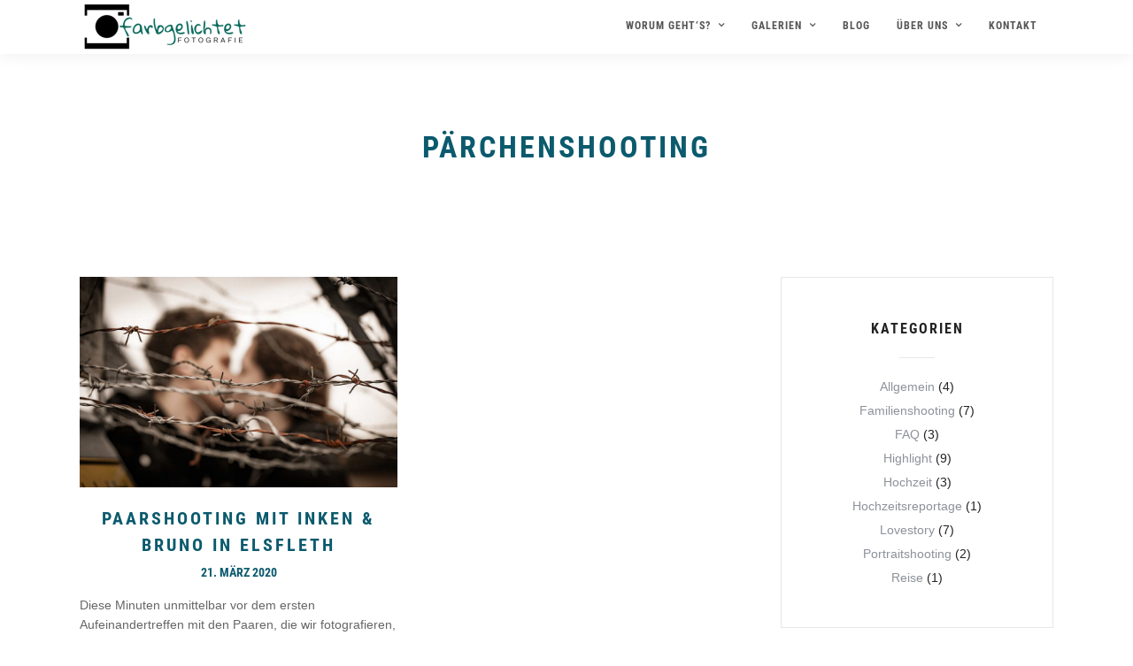

--- FILE ---
content_type: text/html; charset=UTF-8
request_url: https://www.farbgelichtet-fotografie.de/tag/paerchenshooting/
body_size: 32103
content:
<!DOCTYPE html>
<html lang="de" prefix="og: https://ogp.me/ns#"  data-menu="leftalign">
<head>

<link rel="profile" href="https://gmpg.org/xfn/11" />
<link rel="pingback" href="https://www.farbgelichtet-fotografie.de/xmlrpc.php" />

 


<!-- Suchmaschinen-Optimierung durch Rank Math PRO - https://rankmath.com/ -->
<title>Schlagwort Pärchenshooting &bull; Farbgelichtet Fotografie</title>
<meta name="robots" content="follow, index, max-snippet:-1, max-video-preview:-1, max-image-preview:large"/>
<link rel="canonical" href="https://www.farbgelichtet-fotografie.de/tag/paerchenshooting/" />
<meta property="og:locale" content="de_DE" />
<meta property="og:type" content="article" />
<meta property="og:title" content="Schlagwort Pärchenshooting &bull; Farbgelichtet Fotografie" />
<meta property="og:url" content="https://www.farbgelichtet-fotografie.de/tag/paerchenshooting/" />
<meta property="og:site_name" content="Farbgelichtet Fotografie" />
<meta property="article:publisher" content="https://www.facebook.com/lindaxstefan/" />
<meta property="fb:admins" content="100049122955930" />
<meta property="og:image" content="https://www.farbgelichtet-fotografie.de/wp-content/uploads/2021/09/Familienshooting-Sommer-Eckwarderhoerne-81-1024x682.jpg" />
<meta property="og:image:secure_url" content="https://www.farbgelichtet-fotografie.de/wp-content/uploads/2021/09/Familienshooting-Sommer-Eckwarderhoerne-81-1024x682.jpg" />
<meta property="og:image:width" content="1024" />
<meta property="og:image:height" content="682" />
<meta property="og:image:type" content="image/jpeg" />
<meta name="twitter:card" content="summary_large_image" />
<meta name="twitter:title" content="Schlagwort Pärchenshooting &bull; Farbgelichtet Fotografie" />
<meta name="twitter:image" content="https://www.farbgelichtet-fotografie.de/wp-content/uploads/2021/09/Familienshooting-Sommer-Eckwarderhoerne-81-1024x682.jpg" />
<meta name="twitter:label1" content="Beiträge" />
<meta name="twitter:data1" content="2" />
<script type="application/ld+json" class="rank-math-schema">{"@context":"https://schema.org","@graph":[{"@type":"Organization","@id":"https://www.farbgelichtet-fotografie.de/#organization","name":"Farbgelichtet Fotografie","url":"https://www.farbgelichtet-fotografie.de","sameAs":["https://www.facebook.com/lindaxstefan/"],"logo":{"@type":"ImageObject","@id":"https://www.farbgelichtet-fotografie.de/#logo","url":"https://www.farbgelichtet-fotografie.de/wp-content/uploads/website_logo/logo.jpg","contentUrl":"https://www.farbgelichtet-fotografie.de/wp-content/uploads/website_logo/logo.jpg","caption":"Farbgelichtet Fotografie","inLanguage":"de","width":"584","height":"564"}},{"@type":"WebSite","@id":"https://www.farbgelichtet-fotografie.de/#website","url":"https://www.farbgelichtet-fotografie.de","name":"Farbgelichtet Fotografie","publisher":{"@id":"https://www.farbgelichtet-fotografie.de/#organization"},"inLanguage":"de"},{"@type":"BreadcrumbList","@id":"https://www.farbgelichtet-fotografie.de/tag/paerchenshooting/#breadcrumb","itemListElement":[{"@type":"ListItem","position":"1","item":{"@id":"https://www.farbgelichtet-fotografie.de","name":"Startseite"}},{"@type":"ListItem","position":"2","item":{"@id":"https://www.farbgelichtet-fotografie.de/tag/paerchenshooting/","name":"P\u00e4rchenshooting"}}]},{"@type":"CollectionPage","@id":"https://www.farbgelichtet-fotografie.de/tag/paerchenshooting/#webpage","url":"https://www.farbgelichtet-fotografie.de/tag/paerchenshooting/","name":"Schlagwort P\u00e4rchenshooting &bull; Farbgelichtet Fotografie","isPartOf":{"@id":"https://www.farbgelichtet-fotografie.de/#website"},"inLanguage":"de","breadcrumb":{"@id":"https://www.farbgelichtet-fotografie.de/tag/paerchenshooting/#breadcrumb"}}]}</script>
<!-- /Rank Math WordPress SEO Plugin -->

<link rel="alternate" type="application/rss+xml" title="Farbgelichtet Fotografie &raquo; Feed" href="https://www.farbgelichtet-fotografie.de/feed/" />
<link rel="alternate" type="application/rss+xml" title="Farbgelichtet Fotografie &raquo; Kommentar-Feed" href="https://www.farbgelichtet-fotografie.de/comments/feed/" />
<meta charset="UTF-8" /><meta name="viewport" content="width=device-width, initial-scale=1, maximum-scale=1" /><meta name="format-detection" content="telephone=no"><link rel="alternate" type="application/rss+xml" title="Farbgelichtet Fotografie &raquo; Pärchenshooting Schlagwort-Feed" href="https://www.farbgelichtet-fotografie.de/tag/paerchenshooting/feed/" />
<style id='wp-img-auto-sizes-contain-inline-css' type='text/css'>
img:is([sizes=auto i],[sizes^="auto," i]){contain-intrinsic-size:3000px 1500px}
/*# sourceURL=wp-img-auto-sizes-contain-inline-css */
</style>
<link rel='stylesheet' id='sbi_styles-css' href='https://www.farbgelichtet-fotografie.de/wp-content/plugins/instagram-feed/css/sbi-styles.min.css' type='text/css' media='all' />
<style id='wp-emoji-styles-inline-css' type='text/css'>

	img.wp-smiley, img.emoji {
		display: inline !important;
		border: none !important;
		box-shadow: none !important;
		height: 1em !important;
		width: 1em !important;
		margin: 0 0.07em !important;
		vertical-align: -0.1em !important;
		background: none !important;
		padding: 0 !important;
	}
/*# sourceURL=wp-emoji-styles-inline-css */
</style>
<style id='wp-block-library-inline-css' type='text/css'>
:root{--wp-block-synced-color:#7a00df;--wp-block-synced-color--rgb:122,0,223;--wp-bound-block-color:var(--wp-block-synced-color);--wp-editor-canvas-background:#ddd;--wp-admin-theme-color:#007cba;--wp-admin-theme-color--rgb:0,124,186;--wp-admin-theme-color-darker-10:#006ba1;--wp-admin-theme-color-darker-10--rgb:0,107,160.5;--wp-admin-theme-color-darker-20:#005a87;--wp-admin-theme-color-darker-20--rgb:0,90,135;--wp-admin-border-width-focus:2px}@media (min-resolution:192dpi){:root{--wp-admin-border-width-focus:1.5px}}.wp-element-button{cursor:pointer}:root .has-very-light-gray-background-color{background-color:#eee}:root .has-very-dark-gray-background-color{background-color:#313131}:root .has-very-light-gray-color{color:#eee}:root .has-very-dark-gray-color{color:#313131}:root .has-vivid-green-cyan-to-vivid-cyan-blue-gradient-background{background:linear-gradient(135deg,#00d084,#0693e3)}:root .has-purple-crush-gradient-background{background:linear-gradient(135deg,#34e2e4,#4721fb 50%,#ab1dfe)}:root .has-hazy-dawn-gradient-background{background:linear-gradient(135deg,#faaca8,#dad0ec)}:root .has-subdued-olive-gradient-background{background:linear-gradient(135deg,#fafae1,#67a671)}:root .has-atomic-cream-gradient-background{background:linear-gradient(135deg,#fdd79a,#004a59)}:root .has-nightshade-gradient-background{background:linear-gradient(135deg,#330968,#31cdcf)}:root .has-midnight-gradient-background{background:linear-gradient(135deg,#020381,#2874fc)}:root{--wp--preset--font-size--normal:16px;--wp--preset--font-size--huge:42px}.has-regular-font-size{font-size:1em}.has-larger-font-size{font-size:2.625em}.has-normal-font-size{font-size:var(--wp--preset--font-size--normal)}.has-huge-font-size{font-size:var(--wp--preset--font-size--huge)}.has-text-align-center{text-align:center}.has-text-align-left{text-align:left}.has-text-align-right{text-align:right}.has-fit-text{white-space:nowrap!important}#end-resizable-editor-section{display:none}.aligncenter{clear:both}.items-justified-left{justify-content:flex-start}.items-justified-center{justify-content:center}.items-justified-right{justify-content:flex-end}.items-justified-space-between{justify-content:space-between}.screen-reader-text{border:0;clip-path:inset(50%);height:1px;margin:-1px;overflow:hidden;padding:0;position:absolute;width:1px;word-wrap:normal!important}.screen-reader-text:focus{background-color:#ddd;clip-path:none;color:#444;display:block;font-size:1em;height:auto;left:5px;line-height:normal;padding:15px 23px 14px;text-decoration:none;top:5px;width:auto;z-index:100000}html :where(.has-border-color){border-style:solid}html :where([style*=border-top-color]){border-top-style:solid}html :where([style*=border-right-color]){border-right-style:solid}html :where([style*=border-bottom-color]){border-bottom-style:solid}html :where([style*=border-left-color]){border-left-style:solid}html :where([style*=border-width]){border-style:solid}html :where([style*=border-top-width]){border-top-style:solid}html :where([style*=border-right-width]){border-right-style:solid}html :where([style*=border-bottom-width]){border-bottom-style:solid}html :where([style*=border-left-width]){border-left-style:solid}html :where(img[class*=wp-image-]){height:auto;max-width:100%}:where(figure){margin:0 0 1em}html :where(.is-position-sticky){--wp-admin--admin-bar--position-offset:var(--wp-admin--admin-bar--height,0px)}@media screen and (max-width:600px){html :where(.is-position-sticky){--wp-admin--admin-bar--position-offset:0px}}

/*# sourceURL=wp-block-library-inline-css */
</style><style id='global-styles-inline-css' type='text/css'>
:root{--wp--preset--aspect-ratio--square: 1;--wp--preset--aspect-ratio--4-3: 4/3;--wp--preset--aspect-ratio--3-4: 3/4;--wp--preset--aspect-ratio--3-2: 3/2;--wp--preset--aspect-ratio--2-3: 2/3;--wp--preset--aspect-ratio--16-9: 16/9;--wp--preset--aspect-ratio--9-16: 9/16;--wp--preset--color--black: #000000;--wp--preset--color--cyan-bluish-gray: #abb8c3;--wp--preset--color--white: #ffffff;--wp--preset--color--pale-pink: #f78da7;--wp--preset--color--vivid-red: #cf2e2e;--wp--preset--color--luminous-vivid-orange: #ff6900;--wp--preset--color--luminous-vivid-amber: #fcb900;--wp--preset--color--light-green-cyan: #7bdcb5;--wp--preset--color--vivid-green-cyan: #00d084;--wp--preset--color--pale-cyan-blue: #8ed1fc;--wp--preset--color--vivid-cyan-blue: #0693e3;--wp--preset--color--vivid-purple: #9b51e0;--wp--preset--gradient--vivid-cyan-blue-to-vivid-purple: linear-gradient(135deg,rgb(6,147,227) 0%,rgb(155,81,224) 100%);--wp--preset--gradient--light-green-cyan-to-vivid-green-cyan: linear-gradient(135deg,rgb(122,220,180) 0%,rgb(0,208,130) 100%);--wp--preset--gradient--luminous-vivid-amber-to-luminous-vivid-orange: linear-gradient(135deg,rgb(252,185,0) 0%,rgb(255,105,0) 100%);--wp--preset--gradient--luminous-vivid-orange-to-vivid-red: linear-gradient(135deg,rgb(255,105,0) 0%,rgb(207,46,46) 100%);--wp--preset--gradient--very-light-gray-to-cyan-bluish-gray: linear-gradient(135deg,rgb(238,238,238) 0%,rgb(169,184,195) 100%);--wp--preset--gradient--cool-to-warm-spectrum: linear-gradient(135deg,rgb(74,234,220) 0%,rgb(151,120,209) 20%,rgb(207,42,186) 40%,rgb(238,44,130) 60%,rgb(251,105,98) 80%,rgb(254,248,76) 100%);--wp--preset--gradient--blush-light-purple: linear-gradient(135deg,rgb(255,206,236) 0%,rgb(152,150,240) 100%);--wp--preset--gradient--blush-bordeaux: linear-gradient(135deg,rgb(254,205,165) 0%,rgb(254,45,45) 50%,rgb(107,0,62) 100%);--wp--preset--gradient--luminous-dusk: linear-gradient(135deg,rgb(255,203,112) 0%,rgb(199,81,192) 50%,rgb(65,88,208) 100%);--wp--preset--gradient--pale-ocean: linear-gradient(135deg,rgb(255,245,203) 0%,rgb(182,227,212) 50%,rgb(51,167,181) 100%);--wp--preset--gradient--electric-grass: linear-gradient(135deg,rgb(202,248,128) 0%,rgb(113,206,126) 100%);--wp--preset--gradient--midnight: linear-gradient(135deg,rgb(2,3,129) 0%,rgb(40,116,252) 100%);--wp--preset--font-size--small: 13px;--wp--preset--font-size--medium: 20px;--wp--preset--font-size--large: 36px;--wp--preset--font-size--x-large: 42px;--wp--preset--spacing--20: 0.44rem;--wp--preset--spacing--30: 0.67rem;--wp--preset--spacing--40: 1rem;--wp--preset--spacing--50: 1.5rem;--wp--preset--spacing--60: 2.25rem;--wp--preset--spacing--70: 3.38rem;--wp--preset--spacing--80: 5.06rem;--wp--preset--shadow--natural: 6px 6px 9px rgba(0, 0, 0, 0.2);--wp--preset--shadow--deep: 12px 12px 50px rgba(0, 0, 0, 0.4);--wp--preset--shadow--sharp: 6px 6px 0px rgba(0, 0, 0, 0.2);--wp--preset--shadow--outlined: 6px 6px 0px -3px rgb(255, 255, 255), 6px 6px rgb(0, 0, 0);--wp--preset--shadow--crisp: 6px 6px 0px rgb(0, 0, 0);}:where(.is-layout-flex){gap: 0.5em;}:where(.is-layout-grid){gap: 0.5em;}body .is-layout-flex{display: flex;}.is-layout-flex{flex-wrap: wrap;align-items: center;}.is-layout-flex > :is(*, div){margin: 0;}body .is-layout-grid{display: grid;}.is-layout-grid > :is(*, div){margin: 0;}:where(.wp-block-columns.is-layout-flex){gap: 2em;}:where(.wp-block-columns.is-layout-grid){gap: 2em;}:where(.wp-block-post-template.is-layout-flex){gap: 1.25em;}:where(.wp-block-post-template.is-layout-grid){gap: 1.25em;}.has-black-color{color: var(--wp--preset--color--black) !important;}.has-cyan-bluish-gray-color{color: var(--wp--preset--color--cyan-bluish-gray) !important;}.has-white-color{color: var(--wp--preset--color--white) !important;}.has-pale-pink-color{color: var(--wp--preset--color--pale-pink) !important;}.has-vivid-red-color{color: var(--wp--preset--color--vivid-red) !important;}.has-luminous-vivid-orange-color{color: var(--wp--preset--color--luminous-vivid-orange) !important;}.has-luminous-vivid-amber-color{color: var(--wp--preset--color--luminous-vivid-amber) !important;}.has-light-green-cyan-color{color: var(--wp--preset--color--light-green-cyan) !important;}.has-vivid-green-cyan-color{color: var(--wp--preset--color--vivid-green-cyan) !important;}.has-pale-cyan-blue-color{color: var(--wp--preset--color--pale-cyan-blue) !important;}.has-vivid-cyan-blue-color{color: var(--wp--preset--color--vivid-cyan-blue) !important;}.has-vivid-purple-color{color: var(--wp--preset--color--vivid-purple) !important;}.has-black-background-color{background-color: var(--wp--preset--color--black) !important;}.has-cyan-bluish-gray-background-color{background-color: var(--wp--preset--color--cyan-bluish-gray) !important;}.has-white-background-color{background-color: var(--wp--preset--color--white) !important;}.has-pale-pink-background-color{background-color: var(--wp--preset--color--pale-pink) !important;}.has-vivid-red-background-color{background-color: var(--wp--preset--color--vivid-red) !important;}.has-luminous-vivid-orange-background-color{background-color: var(--wp--preset--color--luminous-vivid-orange) !important;}.has-luminous-vivid-amber-background-color{background-color: var(--wp--preset--color--luminous-vivid-amber) !important;}.has-light-green-cyan-background-color{background-color: var(--wp--preset--color--light-green-cyan) !important;}.has-vivid-green-cyan-background-color{background-color: var(--wp--preset--color--vivid-green-cyan) !important;}.has-pale-cyan-blue-background-color{background-color: var(--wp--preset--color--pale-cyan-blue) !important;}.has-vivid-cyan-blue-background-color{background-color: var(--wp--preset--color--vivid-cyan-blue) !important;}.has-vivid-purple-background-color{background-color: var(--wp--preset--color--vivid-purple) !important;}.has-black-border-color{border-color: var(--wp--preset--color--black) !important;}.has-cyan-bluish-gray-border-color{border-color: var(--wp--preset--color--cyan-bluish-gray) !important;}.has-white-border-color{border-color: var(--wp--preset--color--white) !important;}.has-pale-pink-border-color{border-color: var(--wp--preset--color--pale-pink) !important;}.has-vivid-red-border-color{border-color: var(--wp--preset--color--vivid-red) !important;}.has-luminous-vivid-orange-border-color{border-color: var(--wp--preset--color--luminous-vivid-orange) !important;}.has-luminous-vivid-amber-border-color{border-color: var(--wp--preset--color--luminous-vivid-amber) !important;}.has-light-green-cyan-border-color{border-color: var(--wp--preset--color--light-green-cyan) !important;}.has-vivid-green-cyan-border-color{border-color: var(--wp--preset--color--vivid-green-cyan) !important;}.has-pale-cyan-blue-border-color{border-color: var(--wp--preset--color--pale-cyan-blue) !important;}.has-vivid-cyan-blue-border-color{border-color: var(--wp--preset--color--vivid-cyan-blue) !important;}.has-vivid-purple-border-color{border-color: var(--wp--preset--color--vivid-purple) !important;}.has-vivid-cyan-blue-to-vivid-purple-gradient-background{background: var(--wp--preset--gradient--vivid-cyan-blue-to-vivid-purple) !important;}.has-light-green-cyan-to-vivid-green-cyan-gradient-background{background: var(--wp--preset--gradient--light-green-cyan-to-vivid-green-cyan) !important;}.has-luminous-vivid-amber-to-luminous-vivid-orange-gradient-background{background: var(--wp--preset--gradient--luminous-vivid-amber-to-luminous-vivid-orange) !important;}.has-luminous-vivid-orange-to-vivid-red-gradient-background{background: var(--wp--preset--gradient--luminous-vivid-orange-to-vivid-red) !important;}.has-very-light-gray-to-cyan-bluish-gray-gradient-background{background: var(--wp--preset--gradient--very-light-gray-to-cyan-bluish-gray) !important;}.has-cool-to-warm-spectrum-gradient-background{background: var(--wp--preset--gradient--cool-to-warm-spectrum) !important;}.has-blush-light-purple-gradient-background{background: var(--wp--preset--gradient--blush-light-purple) !important;}.has-blush-bordeaux-gradient-background{background: var(--wp--preset--gradient--blush-bordeaux) !important;}.has-luminous-dusk-gradient-background{background: var(--wp--preset--gradient--luminous-dusk) !important;}.has-pale-ocean-gradient-background{background: var(--wp--preset--gradient--pale-ocean) !important;}.has-electric-grass-gradient-background{background: var(--wp--preset--gradient--electric-grass) !important;}.has-midnight-gradient-background{background: var(--wp--preset--gradient--midnight) !important;}.has-small-font-size{font-size: var(--wp--preset--font-size--small) !important;}.has-medium-font-size{font-size: var(--wp--preset--font-size--medium) !important;}.has-large-font-size{font-size: var(--wp--preset--font-size--large) !important;}.has-x-large-font-size{font-size: var(--wp--preset--font-size--x-large) !important;}
/*# sourceURL=global-styles-inline-css */
</style>

<style id='classic-theme-styles-inline-css' type='text/css'>
/*! This file is auto-generated */
.wp-block-button__link{color:#fff;background-color:#32373c;border-radius:9999px;box-shadow:none;text-decoration:none;padding:calc(.667em + 2px) calc(1.333em + 2px);font-size:1.125em}.wp-block-file__button{background:#32373c;color:#fff;text-decoration:none}
/*# sourceURL=/wp-includes/css/classic-themes.min.css */
</style>
<link rel='stylesheet' id='contact-form-7-css' href='https://www.farbgelichtet-fotografie.de/wp-content/plugins/contact-form-7/includes/css/styles.css' type='text/css' media='all' />
<link rel='stylesheet' id='essb-social-profiles-css' href='https://www.farbgelichtet-fotografie.de/wp-content/plugins/easy-social-share-buttons3/lib/modules/social-followers-counter/assets/social-profiles.min.css' type='text/css' media='all' />
<link rel='stylesheet' id='click2tweet-css-css' href='https://www.farbgelichtet-fotografie.de/wp-content/plugins/easy-social-share-buttons3/assets/modules/click-to-tweet.min.css' type='text/css' media='all' />
<link rel='stylesheet' id='easy-social-share-buttons-animations-css' href='https://www.farbgelichtet-fotografie.de/wp-content/plugins/easy-social-share-buttons3/assets/css/essb-animations.min.css' type='text/css' media='all' />
<link rel='stylesheet' id='easy-social-share-buttons-functional-pack-css' href='https://www.farbgelichtet-fotografie.de/wp-content/plugins/essb-funcitonal-buttons-pack/assets/essb-functional-pack.css' type='text/css' media='all' />
<link rel='stylesheet' id='easy-social-share-buttons-css' href='https://www.farbgelichtet-fotografie.de/wp-content/plugins/easy-social-share-buttons3/assets/css/easy-social-share-buttons.min.css' type='text/css' media='all' />
<style id='easy-social-share-buttons-inline-css' type='text/css'>
.essb_displayed_sidebar_right, .essb_displayed_sidebar{display:none;transition:all 0.5s;-webkit-transition:all 0.5s;-moz-transition:all 0.5s;}
/*# sourceURL=easy-social-share-buttons-inline-css */
</style>
<link rel='stylesheet' id='trustreviews-public-main-css-css' href='https://www.farbgelichtet-fotografie.de/wp-content/plugins/fb-reviews-widget/assets/css/public-main.css' type='text/css' media='all' />
<link rel='stylesheet' id='grandphotography-reset-css-css' href='https://www.farbgelichtet-fotografie.de/wp-content/themes/grandphotography/css/reset.css' type='text/css' media='all' />
<link rel='stylesheet' id='grandphotography-wordpress-css-css' href='https://www.farbgelichtet-fotografie.de/wp-content/themes/grandphotography/css/wordpress.css' type='text/css' media='all' />
<link rel='stylesheet' id='grandphotography-animation-css-css' href='https://www.farbgelichtet-fotografie.de/wp-content/themes/grandphotography/css/animation.css' type='text/css' media='all' />
<link rel='stylesheet' id='ilightbox-css' href='https://www.farbgelichtet-fotografie.de/wp-content/themes/grandphotography/css/ilightbox/ilightbox.css' type='text/css' media='all' />
<link rel='stylesheet' id='jquery-ui-css' href='https://www.farbgelichtet-fotografie.de/wp-content/themes/grandphotography/css/jqueryui/custom.css' type='text/css' media='all' />
<link rel='stylesheet' id='mediaelement-css' href='https://www.farbgelichtet-fotografie.de/wp-includes/js/mediaelement/mediaelementplayer-legacy.min.css' type='text/css' media='all' />
<link rel='stylesheet' id='flexslider-css' href='https://www.farbgelichtet-fotografie.de/wp-content/themes/grandphotography/js/flexslider/flexslider.css' type='text/css' media='all' />
<link rel='stylesheet' id='tooltipster-css' href='https://www.farbgelichtet-fotografie.de/wp-content/themes/grandphotography/css/tooltipster.css' type='text/css' media='all' />
<link rel='stylesheet' id='odometer-theme-css' href='https://www.farbgelichtet-fotografie.de/wp-content/themes/grandphotography/css/odometer-theme-minimal.css' type='text/css' media='all' />
<link rel='stylesheet' id='grandphotography-screen-css' href='https://www.farbgelichtet-fotografie.de/wp-content/themes/grandphotography/css/screen.css' type='text/css' media='all' />
<link rel='stylesheet' id='grandphotography-leftalignmenu-css' href='https://www.farbgelichtet-fotografie.de/wp-content/themes/grandphotography/css/menus/leftalignmenu.css' type='text/css' media='all' />
<link rel='stylesheet' id='fontawesome-css' href='https://www.farbgelichtet-fotografie.de/wp-content/themes/grandphotography/css/font-awesome.min.css' type='text/css' media='all' />
<link rel='stylesheet' id='grandphotography-script-custom-css-css' href='https://www.farbgelichtet-fotografie.de/wp-admin/admin-ajax.php?action=grandphotography_custom_css' type='text/css' media='all' />
<link rel='stylesheet' id='wpdreams-asl-basic-css' href='https://www.farbgelichtet-fotografie.de/wp-content/plugins/ajax-search-lite/css/style.basic.css' type='text/css' media='all' />
<style id='wpdreams-asl-basic-inline-css' type='text/css'>

					div[id*='ajaxsearchlitesettings'].searchsettings .asl_option_inner label {
						font-size: 0px !important;
						color: rgba(0, 0, 0, 0);
					}
					div[id*='ajaxsearchlitesettings'].searchsettings .asl_option_inner label:after {
						font-size: 11px !important;
						position: absolute;
						top: 0;
						left: 0;
						z-index: 1;
					}
					.asl_w_container {
						width: 100%;
						margin: 0px 0px 0px 0px;
						min-width: 200px;
					}
					div[id*='ajaxsearchlite'].asl_m {
						width: 100%;
					}
					div[id*='ajaxsearchliteres'].wpdreams_asl_results div.resdrg span.highlighted {
						font-weight: bold;
						color: rgb(255, 191, 0);
						background-color: rgba(238, 238, 238, 1);
					}
					div[id*='ajaxsearchliteres'].wpdreams_asl_results .results img.asl_image {
						width: 70px;
						height: 70px;
						object-fit: cover;
					}
					div[id*='ajaxsearchlite'].asl_r .results {
						max-height: none;
					}
					div[id*='ajaxsearchlite'].asl_r {
						position: absolute;
					}
				
						div.asl_r.asl_w.vertical .results .item::after {
							display: block;
							position: absolute;
							bottom: 0;
							content: '';
							height: 1px;
							width: 100%;
							background: #D8D8D8;
						}
						div.asl_r.asl_w.vertical .results .item.asl_last_item::after {
							display: none;
						}
					
/*# sourceURL=wpdreams-asl-basic-inline-css */
</style>
<link rel='stylesheet' id='wpdreams-asl-instance-css' href='https://www.farbgelichtet-fotografie.de/wp-content/plugins/ajax-search-lite/css/style-simple-grey.css' type='text/css' media='all' />
<link rel='stylesheet' id='borlabs-cookie-custom-css' href='https://www.farbgelichtet-fotografie.de/wp-content/cache/borlabs-cookie/1/borlabs-cookie-1-de.css' type='text/css' media='all' />
<link rel='stylesheet' id='grandphotography-script-responsive-css-css' href='https://www.farbgelichtet-fotografie.de/wp-content/themes/grandphotography/css/grid.css' type='text/css' media='all' />
<link rel='stylesheet' id='cf7cf-style-css' href='https://www.farbgelichtet-fotografie.de/wp-content/plugins/cf7-conditional-fields/style.css' type='text/css' media='all' />
<link rel='stylesheet' id='kirki_google_fonts-css' data-borlabs-font-blocker-href='https://fonts.googleapis.com/css?family=Roboto%3A600%2C600%2C300%2C600%2C100%2C100italic%2C300%2C300italic%2Cregular%2Citalic%2C500%2C500italic%2C700%2C700italic%2C900%2C900italic%7CRoboto+Condensed%3A600%2C600%2C300%2C600%2C300%2C300italic%2Cregular%2Citalic%2C700%2C700italic&#038;subset' type='text/css' media='all' />
<link rel='stylesheet' id='kirki-styles-global-css' href='https://www.farbgelichtet-fotografie.de/wp-content/themes/grandphotography/modules/kirki/assets/css/kirki-styles.css' type='text/css' media='all' />
<style id='kirki-styles-global-inline-css' type='text/css'>
body, input[type=text], input[type=email], input[type=url], input[type=password], textarea{font-family:Roboto, Helvetica, Arial, sans-serif;}body{font-size:14px;}h1, h2, h3, h4, h5, h6, h7, .post_quote_title, label, strong[itemprop="author"], #page_content_wrapper .posts.blog li a, .page_content_wrapper .posts.blog li a, .readmore, .post_detail.single_post, .page_tagline, #gallery_caption .tg_caption .tg_desc, #filter_selected, #autocomplete li strong{font-family:"Roboto Condensed", Helvetica, Arial, sans-serif;}h1, h2, h3, h4, h5, h6, h7, #autocomplete li strong{font-weight:600;letter-spacing:3px;}h1{font-size:34px;}h2{font-size:30px;}h3{font-size:26px;}h4{font-size:22px;}h5{font-size:18px;}h6{font-size:16px;}body, #wrapper, #page_content_wrapper.fixed, #gallery_lightbox h2, .slider_wrapper .gallery_image_caption h2, #body_loading_screen, h3#reply-title span, .overlay_gallery_wrapper, .progress_bar_holder, .pricing_wrapper_border, .pagination a, .pagination span, #captcha-wrap .text-box input, .flex-direction-nav a, #toTop, .blog_promo_title h6, #supersized li, #gallery_caption .tg_caption, #horizontal_gallery_wrapper .image_caption, #page_caption.hasbg .page_title_wrapper .page_title_inner{background-color:#ffffff;}#gallery_expand{border-bottom-color:#ffffff;}body, .pagination a, #gallery_lightbox h2, .slider_wrapper .gallery_image_caption h2, .post_info a, #page_content_wrapper.split #copyright, .page_content_wrapper.split #copyright, .ui-state-default a, .ui-state-default a:link, .ui-state-default a:visited{color:#666666;}::selection{background-color:#666666;}::-webkit-input-placeholder{color:#666666;}::-moz-placeholder{color:#666666;}:-ms-input-placeholder{color:#666666;}a, .post_detail.single_post, .post_info_cat{color:#0b5a6d;}.flex-control-paging li a.flex-active{background-color:#0b5a6d;border-color:#0b5a6d;}a:hover, a:active, .post_info_comment a i{color:#0b5a6d;}h1, h2, h3, h4, h5, h6, h7, pre, code, tt, blockquote, .post_header h5 a, .post_header h3 a, .post_header.grid h6 a, .post_header.fullwidth h4 a, .post_header h5 a, blockquote, .site_loading_logo_item i, .ppb_subtitle, .woocommerce .woocommerce-ordering select, .woocommerce #page_content_wrapper a.button, .woocommerce.columns-4 ul.products li.product a.add_to_cart_button, .woocommerce.columns-4 ul.products li.product a.add_to_cart_button:hover, .ui-accordion .ui-accordion-header a, .tabs .ui-state-active a, body.woocommerce div.product .woocommerce-tabs ul.tabs li.active a, body.woocommerce-page div.product .woocommerce-tabs ul.tabs li.active a, body.woocommerce #content div.product .woocommerce-tabs ul.tabs li.active a, body.woocommerce-page #content div.product .woocommerce-tabs ul.tabs li.active a, .woocommerce div.product .woocommerce-tabs ul.tabs li a, .post_header h5 a, .post_header h6 a, .flex-direction-nav a:before, #toTop, .social_share_button_wrapper .social_post_view .view_number, .social_share_button_wrapper .social_post_share_count .share_number, .portfolio_post_previous a, .portfolio_post_next a, #filter_selected, #autocomplete li strong{color:#0b5a6d;}body.page.page-template-gallery-archive-split-screen-php #fp-nav li .active span, body.tax-gallerycat #fp-nav li .active span, body.page.page-template-portfolio-fullscreen-split-screen-php #fp-nav li .active span, body.page.tax-portfolioset #fp-nav li .active span, body.page.page-template-gallery-archive-split-screen-php #fp-nav ul li a span, body.tax-gallerycat #fp-nav ul li a span, body.page.page-template-portfolio-fullscreen-split-screen-php #fp-nav ul li a span, body.page.tax-portfolioset #fp-nav ul li a span{background-color:#0b5a6d;}#social_share_wrapper, hr, #social_share_wrapper, .post.type-post, #page_content_wrapper .sidebar .content .sidebar_widget li h2.widgettitle, h2.widgettitle, h5.widgettitle, .comment .right, .widget_tag_cloud div a, .meta-tags a, .tag_cloud a, #footer, #post_more_wrapper, .woocommerce ul.products li.product, .woocommerce-page ul.products li.product, .woocommerce ul.products li.product .price, .woocommerce-page ul.products li.product .price, #page_content_wrapper .inner .sidebar_content, #page_content_wrapper .inner .sidebar_content.left_sidebar, .ajax_close, .ajax_next, .ajax_prev, .portfolio_next, .portfolio_prev, .portfolio_next_prev_wrapper.video .portfolio_prev, .portfolio_next_prev_wrapper.video .portfolio_next, .separated, .blog_next_prev_wrapper, #post_more_wrapper h5, #ajax_portfolio_wrapper.hidding, #ajax_portfolio_wrapper.visible, .tabs.vertical .ui-tabs-panel, .ui-tabs.vertical.right .ui-tabs-nav li, .woocommerce div.product .woocommerce-tabs ul.tabs li, .woocommerce #content div.product .woocommerce-tabs ul.tabs li, .woocommerce-page div.product .woocommerce-tabs ul.tabs li, .woocommerce-page #content div.product .woocommerce-tabs ul.tabs li, .woocommerce div.product .woocommerce-tabs .panel, .woocommerce-page div.product .woocommerce-tabs .panel, .woocommerce #content div.product .woocommerce-tabs .panel, .woocommerce-page #content div.product .woocommerce-tabs .panel, .woocommerce table.shop_table, .woocommerce-page table.shop_table, table tr td, .woocommerce .cart-collaterals .cart_totals, .woocommerce-page .cart-collaterals .cart_totals, .woocommerce .cart-collaterals .shipping_calculator, .woocommerce-page .cart-collaterals .shipping_calculator, .woocommerce .cart-collaterals .cart_totals tr td, .woocommerce .cart-collaterals .cart_totals tr th, .woocommerce-page .cart-collaterals .cart_totals tr td, .woocommerce-page .cart-collaterals .cart_totals tr th, table tr th, .woocommerce #payment, .woocommerce-page #payment, .woocommerce #payment ul.payment_methods li, .woocommerce-page #payment ul.payment_methods li, .woocommerce #payment div.form-row, .woocommerce-page #payment div.form-row, .ui-tabs li:first-child, .ui-tabs .ui-tabs-nav li, .ui-tabs.vertical .ui-tabs-nav li, .ui-tabs.vertical.right .ui-tabs-nav li.ui-state-active, .ui-tabs.vertical .ui-tabs-nav li:last-child, #page_content_wrapper .inner .sidebar_wrapper ul.sidebar_widget li.widget_nav_menu ul.menu li.current-menu-item a, .page_content_wrapper .inner .sidebar_wrapper ul.sidebar_widget li.widget_nav_menu ul.menu li.current-menu-item a, .pricing_wrapper, .pricing_wrapper li, .ui-accordion .ui-accordion-header, .ui-accordion .ui-accordion-content, #page_content_wrapper .sidebar .content .sidebar_widget li h2.widgettitle:before, h2.widgettitle:before, #autocomplete, .ppb_blog_minimal .one_third_bg, #page_content_wrapper .sidebar .content .sidebar_widget li h2.widgettitle, h2.widgettitle, h5.event_title, .tabs .ui-tabs-panel, .ui-tabs .ui-tabs-nav li, .ui-tabs li:first-child, .ui-tabs.vertical .ui-tabs-nav li:last-child, .woocommerce .woocommerce-ordering select, .woocommerce div.product .woocommerce-tabs ul.tabs li.active, .woocommerce-page div.product .woocommerce-tabs ul.tabs li.active, .woocommerce #content div.product .woocommerce-tabs ul.tabs li.active, .woocommerce-page #content div.product .woocommerce-tabs ul.tabs li.active, .woocommerce-page table.cart th, table.shop_table thead tr th, hr.title_break, .overlay_gallery_border, #page_content_wrapper.split #copyright, .page_content_wrapper.split #copyright, .post.type-post, .events.type-events, h5.event_title, .post_header h5.event_title, .client_archive_wrapper, #page_content_wrapper .sidebar .content .sidebar_widget li.widget, .page_content_wrapper .sidebar .content .sidebar_widget li.widget, hr.title_break.bold, blockquote, .social_share_button_wrapper, .social_share_button_wrapper, .three_cols.gallery .element.photoframe.border{border-color:#e7e7e7;}input[type=text], input[type=password], input[type=email], input[type=url], input[type=tel], textarea{background-color:#ffffff;color:#555555;border-color:#cccccc;}input[type=text]:focus, input[type=password]:focus, input[type=email]:focus, input[type=url]:focus, textarea:focus{border-color:#999999;}input[type=submit], input[type=button], a.button, .button, .woocommerce .page_slider a.button, a.button.fullwidth, .woocommerce-page div.product form.cart .button, .woocommerce #respond input#submit.alt, .woocommerce a.button.alt, .woocommerce button.button.alt, .woocommerce input.button.alt{font-family:"Roboto Condensed", Helvetica, Arial, sans-serif;}input[type=submit], input[type=button], a.button, .button, .pagination span, .pagination a:hover, .woocommerce .footer_bar .button, .woocommerce .footer_bar .button:hover, .woocommerce-page div.product form.cart .button, .woocommerce #respond input#submit.alt, .woocommerce a.button.alt, .woocommerce button.button.alt, .woocommerce input.button.alt, .post_type_icon, .header_cart_wrapper .cart_count, .filter li a:hover, .filter li a.active, #portfolio_wall_filters li a.active,  #portfolio_wall_filters li a:hover, .comment_box, .one_half.gallery2 .portfolio_type_wrapper, .one_third.gallery3 .portfolio_type_wrapper, .one_fourth.gallery4 .portfolio_type_wrapper, .one_fifth.gallery5 .portfolio_type_wrapper, .portfolio_type_wrapper{background-color:#8D9199;}.pagination span, .pagination a:hover, .button.ghost, .button.ghost:hover, .button.ghost:active, .readmore{border-color:#8D9199;}.comment_box:before, .comment_box:after{border-top-color:#8D9199;}.button.ghost, .button.ghost:hover, .button.ghost:active, .readmore, .infinite_load_more{color:#8D9199;}input[type=submit], input[type=button], a.button, .button, .pagination a:hover, .woocommerce .footer_bar .button , .woocommerce .footer_bar .button:hover, .woocommerce-page div.product form.cart .button, .woocommerce #respond input#submit.alt, .woocommerce a.button.alt, .woocommerce button.button.alt, .woocommerce input.button.alt, .post_type_icon, .header_cart_wrapper .cart_count, .filter li a:hover, .filter li a.active, #portfolio_wall_filters li a.active,  #portfolio_wall_filters li a:hover, .comment_box, .one_half.gallery2 .portfolio_type_wrapper, .one_third.gallery3 .portfolio_type_wrapper, .one_fourth.gallery4 .portfolio_type_wrapper, .one_fifth.gallery5 .portfolio_type_wrapper, .portfolio_type_wrapper{color:#ffffff;}input[type=submit], input[type=button], a.button, .button, .pagination a:hover, .woocommerce .footer_bar .button , .woocommerce .footer_bar .button:hover, .woocommerce-page div.product form.cart .button, .woocommerce #respond input#submit.alt, .woocommerce a.button.alt, .woocommerce button.button.alt, .woocommerce input.button.alt, .infinite_load_more{border-color:#8D9199;}.frame_top, .frame_bottom, .frame_left, .frame_right{background:#ffffff;}body.tg_boxed{background-color:#f0f0f0;}#menu_wrapper .nav ul li a, #menu_wrapper div .nav li > a{font-family:"Roboto Condensed", Helvetica, Arial, sans-serif;font-weight:600;letter-spacing:1px;text-transform:uppercase;}#menu_wrapper .nav ul li a, #menu_wrapper div .nav li > a, .header_cart_wrapper i{font-size:12px;}#menu_wrapper .nav ul li a, #menu_wrapper div .nav li > a, html[data-menu=centeralogo] #logo_right_button{padding-top:21px;padding-bottom:21px;}.top_bar{background-color:#ffffff;}#menu_wrapper .nav ul li a, #menu_wrapper div .nav li > a, .header_cart_wrapper a, #page_share, #gallery_download, .view_fullscreen_wrapper a{color:#555555;}#mobile_nav_icon{border-color:#555555;}#menu_wrapper .nav ul li a.hover, #menu_wrapper .nav ul li a:hover, #menu_wrapper div .nav li a.hover, #menu_wrapper div .nav li a:hover{color:#485A71;border-color:#485A71;}#menu_wrapper div .nav > li.current-menu-item > a, #menu_wrapper div .nav > li.current-menu-parent > a, #menu_wrapper div .nav > li.current-menu-ancestor > a, #menu_wrapper div .nav li ul li.current-menu-item a, #menu_wrapper div .nav li.current-menu-parent  ul li.current-menu-item a, .header_cart_wrapper a:active, #page_share:active, #gallery_download:active, .view_fullscreen_wrapper a:active{color:#485A71;}#menu_wrapper div .nav > li.current-menu-item > a, #menu_wrapper div .nav > li.current-menu-parent > a, #menu_wrapper div .nav > li.current-menu-ancestor > a, #menu_wrapper div .nav li ul li.current-menu-item a, #menu_wrapper div .nav li.current-menu-parent  ul li.current-menu-item a{border-color:#485A71;}.top_bar, #page_caption, #nav_wrapper{border-color:#ffffff;}#menu_wrapper .nav ul li ul li a, #menu_wrapper div .nav li ul li a, #menu_wrapper div .nav li.current-menu-parent ul li a{font-size:12px;font-weight:400;letter-spacing:1px;text-transform:uppercase;}#menu_wrapper .nav ul li ul li a, #menu_wrapper div .nav li ul li a, #menu_wrapper div .nav li.current-menu-parent ul li a, #menu_wrapper div .nav li.current-menu-parent ul li.current-menu-item a, #menu_wrapper .nav ul li.megamenu ul li ul li a, #menu_wrapper div .nav li.megamenu ul li ul li a{color:#777777;}#menu_wrapper .nav ul li ul li a:hover, #menu_wrapper div .nav li ul li a:hover, #menu_wrapper div .nav li.current-menu-parent ul li a:hover, #menu_wrapper .nav ul li.megamenu ul li ul li a:hover, #menu_wrapper div .nav li.megamenu ul li ul li a:hover, #menu_wrapper .nav ul li.megamenu ul li ul li a:active, #menu_wrapper div .nav li.megamenu ul li ul li a:active, #menu_wrapper div .nav li.current-menu-parent ul li.current-menu-item  a:hover{color:#485a71;}#menu_wrapper .nav ul li ul li a:hover, #menu_wrapper div .nav li ul li a:hover, #menu_wrapper div .nav li.current-menu-parent ul li a:hover, #menu_wrapper .nav ul li.megamenu ul li ul li a:hover, #menu_wrapper div .nav li.megamenu ul li ul li a:hover, #menu_wrapper .nav ul li.megamenu ul li ul li a:active, #menu_wrapper div .nav li.megamenu ul li ul li a:active{background:#ffffff;}#menu_wrapper .nav ul li ul, #menu_wrapper div .nav li ul{background:#ffffff;border-color:#e7e7e7;}#menu_wrapper div .nav li.megamenu ul li > a, #menu_wrapper div .nav li.megamenu ul li > a:hover, #menu_wrapper div .nav li.megamenu ul li > a:active, #menu_wrapper div .nav li.megamenu ul li.current-menu-item > a{color:#485a71;}#menu_wrapper div .nav li.megamenu ul li{border-color:#e7e7e7;}.above_top_bar{background:#ffffff;}#top_menu li a, .top_contact_info, .top_contact_info i, .top_contact_info a, .top_contact_info a:hover, .top_contact_info a:active{color:#000000;}.mobile_main_nav li a, #sub_menu li a{font-family:"Roboto Condensed", Helvetica, Arial, sans-serif;font-size:20px;font-weight:300;text-transform:uppercase;letter-spacing:0px;}.mobile_menu_wrapper{background-color:#ffffff;}.mobile_main_nav li a, #sub_menu li a, .mobile_menu_wrapper .sidebar_wrapper a, .mobile_menu_wrapper .sidebar_wrapper, #close_mobile_menu i, .mobile_menu_wrapper .mobile_menu_content .social_wrapper ul li a{color:#222222;}.mobile_main_nav li a:hover, .mobile_main_nav li a:active, #sub_menu li a:hover, #sub_menu li a:active, .mobile_menu_wrapper .sidebar_wrapper h2.widgettitle, .mobile_menu_wrapper .mobile_menu_content .social_wrapper ul li a:hover{color:#222222;}.mobile_menu_wrapper #searchform input[type=text]{background:#ffffff;}.mobile_menu_wrapper #searchform input[type=text], .mobile_menu_wrapper #searchform button i{color:#222222;}.mobile_menu_wrapper #searchform ::-webkit-input-placeholder{color:#222222;}.mobile_menu_wrapper #searchform ::-moz-placeholder{color:#222222;}.mobile_menu_wrapper #searchform :-ms-input-placeholder{color:#222222;}#page_caption.hasbg{height:70vh;}#page_caption{background-color:#ffffff;padding-top:80px;padding-bottom:80px;}#page_caption h1, .ppb_title{font-size:34px;}#page_caption h1, .ppb_title, .post_caption h1{font-weight:600;text-transform:uppercase;letter-spacing:3px;color:#0b5a6d;}h2.ppb_title{font-size:30px;text-transform:uppercase;}.page_tagline, .post_header .post_detail, .recent_post_detail, .post_detail, .thumb_content span, .portfolio_desc .portfolio_excerpt, .testimonial_customer_position, .testimonial_customer_company, .post_detail.single_post, #gallery_caption .tg_caption .tg_desc{color:#8D9199;}.page_tagline, .post_header .post_detail, .recent_post_detail, .post_detail, .thumb_content span, .portfolio_desc .portfolio_excerpt, .testimonial_customer_position, .testimonial_customer_company{font-size:14px;}.page_tagline{font-weight:600;}.post_header .post_detail, .recent_post_detail, .post_detail, .thumb_content span, .portfolio_desc .portfolio_excerpt, .testimonial_customer_position, .testimonial_customer_company{letter-spacing:0px;text-transform:uppercase;}#page_content_wrapper .sidebar .content .sidebar_widget li h2.widgettitle, h2.widgettitle, h5.widgettitle{font-family:"Roboto Condensed", Helvetica, Arial, sans-serif;font-size:16px;font-weight:600;letter-spacing:2px;text-transform:uppercase;color:#222222;}#page_content_wrapper .inner .sidebar_wrapper .sidebar .content, .page_content_wrapper .inner .sidebar_wrapper .sidebar .content{color:#222222;}#page_content_wrapper .inner .sidebar_wrapper a:not(.button), .page_content_wrapper .inner .sidebar_wrapper a:not(.button){color:#8D9199;}#page_content_wrapper .inner .sidebar_wrapper a:hover:not(.button), #page_content_wrapper .inner .sidebar_wrapper a:active:not(.button), .page_content_wrapper .inner .sidebar_wrapper a:hover:not(.button), .page_content_wrapper .inner .sidebar_wrapper a:active:not(.button){color:#485A71;}.footer_bar, #footer{background-color:#f5f5f5;}#footer, #copyright, #footer_menu li a, #footer_menu li a:hover, #footer_menu li a:active{color:#0b5a6d;}#copyright a, #copyright a:active, #footer a, #footer a:active{color:#222222;}#copyright a:hover, #footer a:hover, .social_wrapper ul li a:hover{color:#222222;}.footer_bar_wrapper, .footer_bar{border-color:#f5f5f5;}.footer_bar_wrapper .social_wrapper ul li a{color:#0b5a6d;}#page_content_wrapper .inner .sidebar_content.full_width.photoframe, .ppb_wrapper .sidebar_content.full_width.photoframe, html[data-style=photoframe] body #wrapper, #page_content_wrapper.split.photoframe, body.woocommerce-page #wrapper, .term_link{background-color:#f9f9f9;}.post_info_cat a{color:#8D9199;}
/*# sourceURL=kirki-styles-global-inline-css */
</style>
<script type="text/javascript" src="https://www.farbgelichtet-fotografie.de/wp-includes/js/jquery/jquery.min.js" id="jquery-core-js"></script>
<script type="text/javascript" src="https://www.farbgelichtet-fotografie.de/wp-includes/js/jquery/jquery-migrate.min.js" id="jquery-migrate-js"></script>
<script type="text/javascript" defer="defer" src="https://www.farbgelichtet-fotografie.de/wp-content/plugins/fb-reviews-widget/assets/js/public-main.js" id="trustreviews-public-main-js-js"></script>
<script data-no-optimize="1" data-no-minify="1" data-cfasync="false" type="text/javascript" src="https://www.farbgelichtet-fotografie.de/wp-content/cache/borlabs-cookie/1/borlabs-cookie-config-de.json.js" id="borlabs-cookie-config-js"></script>
<script data-no-optimize="1" data-no-minify="1" data-cfasync="false" type="text/javascript" src="https://www.farbgelichtet-fotografie.de/wp-content/plugins/borlabs-cookie/assets/javascript/borlabs-cookie-prioritize.min.js" id="borlabs-cookie-prioritize-js"></script>
<link rel="https://api.w.org/" href="https://www.farbgelichtet-fotografie.de/wp-json/" /><link rel="alternate" title="JSON" type="application/json" href="https://www.farbgelichtet-fotografie.de/wp-json/wp/v2/tags/160" /><link rel="EditURI" type="application/rsd+xml" title="RSD" href="https://www.farbgelichtet-fotografie.de/xmlrpc.php?rsd" />
<meta name="generator" content="WordPress 6.9" />
		<script type="text/javascript" async defer data-pin-color="red"  data-pin-height="28"  data-pin-hover="true"
			src="https://www.farbgelichtet-fotografie.de/wp-content/plugins/pinterest-pin-it-button-on-image-hover-and-post/js/pinit.js"></script>
		
<script type="text/javascript">var essb_settings = {"ajax_url":"https:\/\/www.farbgelichtet-fotografie.de\/wp-admin\/admin-ajax.php","essb3_nonce":"bfd6353429","essb3_plugin_url":"https:\/\/www.farbgelichtet-fotografie.de\/wp-content\/plugins\/easy-social-share-buttons3","essb3_stats":false,"essb3_ga":false,"essb3_ga_ntg":false,"blog_url":"https:\/\/www.farbgelichtet-fotografie.de\/","post_id":"5668"};</script>				<link rel="preconnect" href="https://fonts.gstatic.com" crossorigin />
				<link rel="preload" as="style" href="//fonts.googleapis.com/css?family=Open+Sans&display=swap" />
								<link rel="stylesheet" href="//fonts.googleapis.com/css?family=Open+Sans&display=swap" media="all" />
				<script data-borlabs-cookie-script-blocker-ignore>
if ('0' === '1' && ('0' === '1' || '1' === '1')) {
    window['gtag_enable_tcf_support'] = true;
}
window.dataLayer = window.dataLayer || [];
if (typeof gtag !== 'function') {
    function gtag() {
        dataLayer.push(arguments);
    }
}
gtag('set', 'developer_id.dYjRjMm', true);
if ('0' === '1' || '1' === '1') {
    if (window.BorlabsCookieGoogleConsentModeDefaultSet !== true) {
        let getCookieValue = function (name) {
            return document.cookie.match('(^|;)\\s*' + name + '\\s*=\\s*([^;]+)')?.pop() || '';
        };
        let cookieValue = getCookieValue('borlabs-cookie-gcs');
        let consentsFromCookie = {};
        if (cookieValue !== '') {
            consentsFromCookie = JSON.parse(decodeURIComponent(cookieValue));
        }
        let defaultValues = {
            'ad_storage': 'denied',
            'ad_user_data': 'denied',
            'ad_personalization': 'denied',
            'analytics_storage': 'denied',
            'functionality_storage': 'denied',
            'personalization_storage': 'denied',
            'security_storage': 'denied',
            'wait_for_update': 500,
        };
        gtag('consent', 'default', { ...defaultValues, ...consentsFromCookie });
    }
    window.BorlabsCookieGoogleConsentModeDefaultSet = true;
    let borlabsCookieConsentChangeHandler = function () {
        window.dataLayer = window.dataLayer || [];
        if (typeof gtag !== 'function') { function gtag(){dataLayer.push(arguments);} }

        let getCookieValue = function (name) {
            return document.cookie.match('(^|;)\\s*' + name + '\\s*=\\s*([^;]+)')?.pop() || '';
        };
        let cookieValue = getCookieValue('borlabs-cookie-gcs');
        let consentsFromCookie = {};
        if (cookieValue !== '') {
            consentsFromCookie = JSON.parse(decodeURIComponent(cookieValue));
        }

        consentsFromCookie.analytics_storage = BorlabsCookie.Consents.hasConsent('google-analytics') ? 'granted' : 'denied';

        BorlabsCookie.CookieLibrary.setCookie(
            'borlabs-cookie-gcs',
            JSON.stringify(consentsFromCookie),
            BorlabsCookie.Settings.automaticCookieDomainAndPath.value ? '' : BorlabsCookie.Settings.cookieDomain.value,
            BorlabsCookie.Settings.cookiePath.value,
            BorlabsCookie.Cookie.getPluginCookie().expires,
            BorlabsCookie.Settings.cookieSecure.value,
            BorlabsCookie.Settings.cookieSameSite.value
        );
    }
    document.addEventListener('borlabs-cookie-consent-saved', borlabsCookieConsentChangeHandler);
    document.addEventListener('borlabs-cookie-handle-unblock', borlabsCookieConsentChangeHandler);
}
if ('0' === '1') {
    gtag("js", new Date());
    gtag("config", "G-M1PB4YHBYF", {"anonymize_ip": true});

    (function (w, d, s, i) {
        var f = d.getElementsByTagName(s)[0],
            j = d.createElement(s);
        j.async = true;
        j.src =
            "https://www.googletagmanager.com/gtag/js?id=" + i;
        f.parentNode.insertBefore(j, f);
    })(window, document, "script", "G-M1PB4YHBYF");
}
</script><!-- DNS Prefetching -->
<link rel="dns-prefetch" href="//connect.facebook.net">
<link rel="dns-prefetch" href="//www.facebook.com">
<link rel="dns-prefetch" href="//secure.gravatar.com">
<link rel="dns-prefetch" href="//www.google.com">
<link rel="dns-prefetch" href="//www.google-analytics.com">
<link rel="dns-prefetch" href="//www.googletagmanager.com">
<link rel="dns-prefetch" href="//assets.pinterest.com">
<link rel="dns-prefetch" href="//chimpstatic.com">
<link rel="dns-prefetch" href="//fast.wistia.net">
<link rel="dns-prefetch" href="//www.instagram.com">
<link rel="dns-prefetch" href="//fonts.googleapis.com">
<link rel="dns-prefetch" href="//fonts.gstatic.com">

<!-- Mailchim -->
<script id="mcjs">!function(c,h,i,m,p){m=c.createElement(h),p=c.getElementsByTagName(h)[0],m.async=1,m.src=i,p.parentNode.insertBefore(m,p)}(document,"script","https://chimpstatic.com/mcjs-connected/js/users/f9c45ee92be2f1a5c49a0595e/dcbe6d2967d54c5fcf147c226.js");</script><link rel="icon" href="https://www.farbgelichtet-fotografie.de/wp-content/uploads/website_logo/cropped-logo-32x32.jpg" sizes="32x32" />
<link rel="icon" href="https://www.farbgelichtet-fotografie.de/wp-content/uploads/website_logo/cropped-logo-192x192.jpg" sizes="192x192" />
<link rel="apple-touch-icon" href="https://www.farbgelichtet-fotografie.de/wp-content/uploads/website_logo/cropped-logo-180x180.jpg" />
<meta name="msapplication-TileImage" content="https://www.farbgelichtet-fotografie.de/wp-content/uploads/website_logo/cropped-logo-270x270.jpg" />
		<style type="text/css" id="wp-custom-css">
			/* open-sans-regular - latin */
@font-face {
  font-display: swap; /* Check https://developer.mozilla.org/en-US/docs/Web/CSS/@font-face/font-display for other options. */
  font-family: 'Open Sans';
  font-style: normal;
  font-weight: 400;
  src: url('/fonts/open-sans-v34-latin-regular.eot'); /* IE9 Compat Modes */
  src: url('/fonts/open-sans-v34-latin-regular.eot?#iefix') format('embedded-opentype'), /* IE6-IE8 */
       url('/fonts/open-sans-v34-latin-regular.woff2') format('woff2'), /* Super Modern Browsers */
       url('/fonts/open-sans-v34-latin-regular.woff') format('woff'), /* Modern Browsers */
       url('/fonts/open-sans-v34-latin-regular.ttf') format('truetype'), /* Safari, Android, iOS */
       url('/fonts/open-sans-v34-latin-regular.svg#OpenSans') format('svg'); /* Legacy iOS */
}

/* roboto-condensed-300 - latin */
@font-face {
  font-family: 'Roboto Condensed';
  font-style: normal;
  font-weight: 300;
  src: url('/fonts/roboto-condensed-v18-latin-300.eot'); /* IE9 Compat Modes */
  src: local('Roboto Condensed Light'), local('RobotoCondensed-Light'),
       url('/fonts/roboto-condensed-v18-latin-300.eot?#iefix') format('embedded-opentype'), /* IE6-IE8 */
       url('/fonts/roboto-condensed-v18-latin-300.woff2') format('woff2'), /* Super Modern Browsers */
       url('/fonts/roboto-condensed-v18-latin-300.woff') format('woff'), /* Modern Browsers */
       url('/fonts/roboto-condensed-v18-latin-300.ttf') format('truetype'), /* Safari, Android, iOS */
       url('/fonts/roboto-condensed-v18-latin-300.svg#RobotoCondensed') format('svg'); /* Legacy iOS */
       font-display: swap;
}

/* roboto-condensed-300italic - latin */
@font-face {
  font-family: 'Roboto Condensed';
  font-style: italic;
  font-weight: 300;
  src: url('/fonts/roboto-condensed-v18-latin-300italic.eot'); /* IE9 Compat Modes */
  src: local('Roboto Condensed Light Italic'), local('RobotoCondensed-LightItalic'),
       url('/fonts/roboto-condensed-v18-latin-300italic.eot?#iefix') format('embedded-opentype'), /* IE6-IE8 */
       url('/fonts/roboto-condensed-v18-latin-300italic.woff2') format('woff2'), /* Super Modern Browsers */
       url('/fonts/roboto-condensed-v18-latin-300italic.woff') format('woff'), /* Modern Browsers */
       url('/fonts/roboto-condensed-v18-latin-300italic.ttf') format('truetype'), /* Safari, Android, iOS */
       url('/fonts/roboto-condensed-v18-latin-300italic.svg#RobotoCondensed') format('svg'); /* Legacy iOS */
       font-display: swap;
}

/* roboto-condensed-regular - latin */
@font-face {
  font-family: 'Roboto Condensed';
  font-style: normal;
  font-weight: 400;
  src: url('/fonts/roboto-condensed-v18-latin-regular.eot'); /* IE9 Compat Modes */
  src: local('Roboto Condensed'), local('RobotoCondensed-Regular'),
       url('/fonts/roboto-condensed-v18-latin-regular.eot?#iefix') format('embedded-opentype'), /* IE6-IE8 */
       url('/fonts/roboto-condensed-v18-latin-regular.woff2') format('woff2'), /* Super Modern Browsers */
       url('/fonts/roboto-condensed-v18-latin-regular.woff') format('woff'), /* Modern Browsers */
       url('/fonts/roboto-condensed-v18-latin-regular.ttf') format('truetype'), /* Safari, Android, iOS */
       url('/fonts/roboto-condensed-v18-latin-regular.svg#RobotoCondensed') format('svg'); /* Legacy iOS */
       font-display: swap;
}

/* roboto-condensed-italic - latin */
@font-face {
  font-family: 'Roboto Condensed';
  font-style: italic;
  font-weight: 400;
  src: url('/fonts/roboto-condensed-v18-latin-italic.eot'); /* IE9 Compat Modes */
  src: local('Roboto Condensed Italic'), local('RobotoCondensed-Italic'),
       url('/fonts/roboto-condensed-v18-latin-italic.eot?#iefix') format('embedded-opentype'), /* IE6-IE8 */
       url('/fonts/roboto-condensed-v18-latin-italic.woff2') format('woff2'), /* Super Modern Browsers */
       url('/fonts/roboto-condensed-v18-latin-italic.woff') format('woff'), /* Modern Browsers */
       url('/fonts/roboto-condensed-v18-latin-italic.ttf') format('truetype'), /* Safari, Android, iOS */
       url('/fonts/roboto-condensed-v18-latin-italic.svg#RobotoCondensed') format('svg'); /* Legacy iOS */
       font-display: swap;
}

/* roboto-condensed-700 - latin */
@font-face {
  font-family: 'Roboto Condensed';
  font-style: normal;
  font-weight: 700;
  src: url('/fonts/roboto-condensed-v18-latin-700.eot'); /* IE9 Compat Modes */
  src: local('Roboto Condensed Bold'), local('RobotoCondensed-Bold'),
       url('/fonts/roboto-condensed-v18-latin-700.eot?#iefix') format('embedded-opentype'), /* IE6-IE8 */
       url('/fonts/roboto-condensed-v18-latin-700.woff2') format('woff2'), /* Super Modern Browsers */
       url('/fonts/roboto-condensed-v18-latin-700.woff') format('woff'), /* Modern Browsers */
       url('/fonts/roboto-condensed-v18-latin-700.ttf') format('truetype'), /* Safari, Android, iOS */
       url('/fonts/roboto-condensed-v18-latin-700.svg#RobotoCondensed') format('svg'); /* Legacy iOS */
       font-display: swap;
}

/* roboto-condensed-700italic - latin */
@font-face {
  font-family: 'Roboto Condensed';
  font-style: italic;
  font-weight: 700;
  src: url('/fonts/roboto-condensed-v18-latin-700italic.eot'); /* IE9 Compat Modes */
  src: local('Roboto Condensed Bold Italic'), local('RobotoCondensed-BoldItalic'),
       url('/fonts/roboto-condensed-v18-latin-700italic.eot?#iefix') format('embedded-opentype'), /* IE6-IE8 */
       url('/fonts/roboto-condensed-v18-latin-700italic.woff2') format('woff2'), /* Super Modern Browsers */
       url('/fonts/roboto-condensed-v18-latin-700italic.woff') format('woff'), /* Modern Browsers */
       url('/fonts/roboto-condensed-v18-latin-700italic.ttf') format('truetype'), /* Safari, Android, iOS */
       url('/fonts/roboto-condensed-v18-latin-700italic.svg#RobotoCondensed') format('svg'); /* Legacy iOS */
       font-display: swap;
}


/* material-icons-regular - latin */
@font-face {
  font-display: swap; /* Check https://developer.mozilla.org/en-US/docs/Web/CSS/@font-face/font-display for other options. */
  font-family: 'Material Icons';
  font-style: normal;
  font-weight: 400;
  src: url('/fonts/material-icons-v140-latin-regular.eot'); /* IE9 Compat Modes */
  src: url('/fonts/material-icons-v140-latin-regular.eot?#iefix') format('embedded-opentype'), /* IE6-IE8 */
       url('/fonts/material-icons-v140-latin-regular.woff2') format('woff2'), /* Super Modern Browsers */
       url('/fonts/material-icons-v140-latin-regular.woff') format('woff'), /* Modern Browsers */
       url('/fonts/material-icons-v140-latin-regular.ttf') format('truetype'), /* Safari, Android, iOS */
       url('/fonts/material-icons-v140-latin-regular.svg#MaterialIcons') format('svg'); /* Legacy iOS */
}









/* header titles */
h2, h3, h4, h5 {
	padding-top: 1em;
}

/* header h5 */
h5 {
	color: #8D9199;
	font-weight: normal;
	text-transform: none;
	letter-spacing: 0px;
}

/* unvisited link */
a:link {
  color: #0B5A6D;
}

/* visited link */
a:visited {
  color: #0B5A6D;
}

/* mouse over link */
a:hover {
  color: #0B5A6D;
	text-decoration: underline;
}

/* selected link */
a:active {
  color: #0B5A6D;
	text-decoration: underline;
}

/* button */
a.button {
	color: #FFFFFF;
	text-decoration: none;
}

/* About image */
.widget_about_image img {
	border-radius: 15px;
	display: block;
  margin-left: auto;
  margin-right: auto;
  width: 50%;
}

/* Portfolio image */
img.portfolio_img {
	border-radius: 15px;
}

/* Custom post shortcode */
.display-posts-listing.image-left .listing-item {
	overflow: hidden; 
	margin-bottom: 32px;
	width: 100%;
}

.display-posts-listing.image-left .image {
	float: left;
	margin: 0 16px 0 0;
}

.display-posts-listing.image-left img {
	border-radius: 10px;
}

.display-posts-listing.image-left .title {
	display: block;
	text-transform: uppercase;
	font-weight: bold;
}

.display-posts-listing.image-left .excerpt-dash { 
	display: none;
}

.display-posts-listing.image-top .listing-item {
	margin-bottom: 32px;
}

.display-posts-listing.image-top .listing-item .title {
	display: block;
}

.display-posts-listing.image-top .listing-item .excerpt-dash {
	display: none;
}


/* Blog - Promo Title */
.blog_promo_title {
	vertical-align: bottom;	
}
		</style>
		</head>

<body class="archive tag tag-paerchenshooting tag-160 wp-theme-grandphotography essb-10.8">

	
		<input type="hidden" id="pp_menu_layout" name="pp_menu_layout" value="leftalign"/>
	<input type="hidden" id="pp_enable_right_click" name="pp_enable_right_click" value="https://www.farbgelichtet-fotografie.de/wp-content/uploads/website_images/packages.jpg"/>
	<input type="hidden" id="pp_enable_dragging" name="pp_enable_dragging" value="https://www.farbgelichtet-fotografie.de/wp-content/uploads/hochzeiten/heinkedeerk/HeinkeDeerk_117.jpg"/>
	<input type="hidden" id="pp_image_path" name="pp_image_path" value="https://www.farbgelichtet-fotografie.de/wp-content/themes/grandphotography/images/"/>
	<input type="hidden" id="pp_homepage_url" name="pp_homepage_url" value="https://www.farbgelichtet-fotografie.de/"/>
	<input type="hidden" id="grandphotography_ajax_search" name="grandphotography_ajax_search" value="1"/>
	<input type="hidden" id="pp_fixed_menu" name="pp_fixed_menu" value="https://www.farbgelichtet-fotografie.de/wp-content/uploads/familien/familienshootingsandstedt/Tietmeyer-10.jpg"/>
	<input type="hidden" id="tg_smart_fixed_menu" name="tg_smart_fixed_menu" value="https://www.farbgelichtet-fotografie.de/wp-content/uploads/familien/familienshootingsandstedt/Tietmeyer-113.jpg"/>
	<input type="hidden" id="tg_sidebar_sticky" name="tg_sidebar_sticky" value=""/>
	<input type="hidden" id="pp_topbar" name="pp_topbar" value=""/>
	<input type="hidden" id="post_client_column" name="post_client_column" value="4"/>
	<input type="hidden" id="pp_back" name="pp_back" value="Back"/>
	<input type="hidden" id="pp_page_title_img_blur" name="pp_page_title_img_blur" value=""/>
	<input type="hidden" id="tg_portfolio_filterable_link" name="tg_portfolio_filterable_link" value="1"/>
	<input type="hidden" id="tg_flow_enable_reflection" name="tg_flow_enable_reflection" value="1"/>
	<input type="hidden" id="tg_lightbox_skin" name="tg_lightbox_skin" value="metro-white"/>
	<input type="hidden" id="tg_lightbox_thumbnails" name="tg_lightbox_thumbnails" value=""/>
	<input type="hidden" id="tg_lightbox_thumbnails_display" name="tg_lightbox_thumbnails_display" value=""/>
	<input type="hidden" id="tg_lightbox_opacity" name="tg_lightbox_opacity" value="0.8"/>
	<input type="hidden" id="tg_lightbox_enable" name="tg_lightbox_enable" value="1"/>
	<input type="hidden" id="tg_fixed_menu_color" name="tg_fixed_menu_color" value="light"/>
	
		<input type="hidden" id="tg_live_builder" name="tg_live_builder" value="0"/>
	
		<input type="hidden" id="pp_footer_style" name="pp_footer_style" value="1"/>
	
	<!-- Begin mobile menu -->
<a id="close_mobile_menu" href="javascript:;"></a>


<div class="mobile_menu_wrapper">
	<a id="mobile_menu_close" href="javascript:;" class="button"><i class="fa fa-close"></i></a>

	<div class="mobile_menu_content">
    	
		
		
    <div class="menu-side-mobile-menu-container"><ul id="mobile_main_menu" class="mobile_main_nav"><li id="menu-item-7233" class="menu-item menu-item-type-post_type menu-item-object-page menu-item-7233"><a href="https://www.farbgelichtet-fotografie.de/familienfotografie-in-butjadingen/">Familien</a></li>
<li id="menu-item-7565" class="menu-item menu-item-type-post_type menu-item-object-page menu-item-7565"><a href="https://www.farbgelichtet-fotografie.de/?page_id=7352">Portraits</a></li>
<li id="menu-item-7231" class="menu-item menu-item-type-post_type menu-item-object-page menu-item-7231"><a href="https://www.farbgelichtet-fotografie.de/hochzeitsfotografie/">Hochzeiten</a></li>
<li id="menu-item-7232" class="menu-item menu-item-type-post_type menu-item-object-page menu-item-7232"><a href="https://www.farbgelichtet-fotografie.de/eure-liebesgeschichte/">Paare</a></li>
<li id="menu-item-7234" class="menu-item menu-item-type-post_type menu-item-object-page menu-item-7234"><a href="https://www.farbgelichtet-fotografie.de/galerien/">Galerien</a></li>
<li id="menu-item-7235" class="menu-item menu-item-type-post_type menu-item-object-page current_page_parent menu-item-7235"><a href="https://www.farbgelichtet-fotografie.de/blog/">Blog</a></li>
<li id="menu-item-7236" class="menu-item menu-item-type-post_type menu-item-object-page menu-item-7236"><a href="https://www.farbgelichtet-fotografie.de/ueber-uns/">Über Uns</a></li>
<li id="menu-item-7241" class="menu-item menu-item-type-taxonomy menu-item-object-category menu-item-7241"><a href="https://www.farbgelichtet-fotografie.de/faq/">Fragen &#038; Antworten</a></li>
<li id="menu-item-7237" class="menu-item menu-item-type-post_type menu-item-object-page menu-item-7237"><a href="https://www.farbgelichtet-fotografie.de/preise-leistungen/">Preise</a></li>
<li id="menu-item-7238" class="menu-item menu-item-type-post_type menu-item-object-page menu-item-7238"><a href="https://www.farbgelichtet-fotografie.de/kontakt/">Kontakt</a></li>
<li id="menu-item-7240" class="menu-item menu-item-type-post_type menu-item-object-page menu-item-7240"><a href="https://www.farbgelichtet-fotografie.de/impressum/">Impressum</a></li>
<li id="menu-item-7239" class="menu-item menu-item-type-post_type menu-item-object-page menu-item-privacy-policy menu-item-7239"><a rel="privacy-policy" href="https://www.farbgelichtet-fotografie.de/datenschutz/">Datenschutz</a></li>
</ul></div>    
    <!-- Begin side menu sidebar -->
    <div class="page_content_wrapper">
    	<div class="sidebar_wrapper">
            <div class="sidebar">
            
            	<div class="content">
            
            		<ul class="sidebar_widget">
            		            		</ul>
            	
            	</div>
        
            </div>
    	</div>
    </div>
    <!-- End side menu sidebar -->
    
    <div class="social_wrapper">
    <ul>
    	    	<li class="facebook"><a target="_blank" href="https://www.facebook.com/lindaxstefan/"><i class="fa fa-facebook-official"></i></a></li>
    	    	    	    	    	    	    	    	    	        <li class="pinterest"><a target="_blank" title="Pinterest" href="https://pinterest.com/lindaxstefan"><i class="fa fa-pinterest"></i></a></li>
                        <li class="instagram"><a target="_blank" title="Instagram" href="https://instagram.com/farbgelichtet"><i class="fa fa-instagram"></i></a></li>
                            </ul>
</div>    </div>
</div>
<!-- End mobile menu -->
	<!-- Begin template wrapper -->
			<div id="wrapper" class=" ">
	
	
<div class="header_style_wrapper">
<!-- End top bar -->

<div class="top_bar ">
    <div class="standard_wrapper">
    	<!-- Begin logo -->
    	<div id="logo_wrapper">
    	
    	    	<div id="logo_normal" class="logo_container">
    		<div class="logo_align">
	    	    <a id="custom_logo" class="logo_wrapper default" href="https://www.farbgelichtet-fotografie.de/">
	    	    						<img src="https://www.farbgelichtet-fotografie.de/wp-content/uploads/website_logo/logo_color.png" alt="" width="192" height="60"/>
						    	    </a>
    		</div>
    	</div>
    	    	
    	    	<div id="logo_transparent" class="logo_container">
    		<div class="logo_align">
	    	    <a id="custom_logo_transparent" class="logo_wrapper hidden" href="https://www.farbgelichtet-fotografie.de/">
	    	    						<img src="https://www.farbgelichtet-fotografie.de/wp-content/uploads/website_logo/logo_white.png" alt="" width="192" height="60"/>
						    	    </a>
    		</div>
    	</div>
    	    	<!-- End logo -->
    	
        <div id="menu_wrapper">
	        <div id="nav_wrapper">
	        	<div class="nav_wrapper_inner">
	        		<div id="menu_border_wrapper">
	        			<div class="menu-primary-menu-container"><ul id="main_menu" class="nav"><li id="menu-item-7840" class="menu-item menu-item-type-custom menu-item-object-custom menu-item-has-children arrow menu-item-7840"><a href="#">Worum geht&#8217;s?</a>
<ul class="sub-menu">
	<li id="menu-item-2667" class="menu-item menu-item-type-post_type menu-item-object-page menu-item-2667"><a href="https://www.farbgelichtet-fotografie.de/familienfotografie-in-butjadingen/">Familienreportage</a></li>
	<li id="menu-item-2331" class="menu-item menu-item-type-post_type menu-item-object-page menu-item-2331"><a href="https://www.farbgelichtet-fotografie.de/hochzeitsfotografie/">Hochzeit</a></li>
	<li id="menu-item-5157" class="menu-item menu-item-type-post_type menu-item-object-page menu-item-5157"><a href="https://www.farbgelichtet-fotografie.de/eure-liebesgeschichte/">Paarshooting</a></li>
</ul>
</li>
<li id="menu-item-89" class="menu-item menu-item-type-post_type menu-item-object-page menu-item-has-children arrow menu-item-89"><a href="https://www.farbgelichtet-fotografie.de/galerien/">Galerien</a>
<ul class="sub-menu">
	<li id="menu-item-1063" class="menu-item menu-item-type-taxonomy menu-item-object-gallerycat menu-item-1063"><a href="https://www.farbgelichtet-fotografie.de/gallerycat/familien/">Familien</a></li>
	<li id="menu-item-7613" class="menu-item menu-item-type-custom menu-item-object-custom menu-item-7613"><a target="_blank" href="https://www.lindaxstefan.de/portfolio-category/hochzeit/?utm_source=farbgelichtet-fotografie.de&#038;utm_medium=navlink-galerie-hochzeit&#038;utm_campaign=farbgelichtet-fotografie">Hochzeiten</a></li>
	<li id="menu-item-7614" class="menu-item menu-item-type-custom menu-item-object-custom menu-item-7614"><a target="_blank" href="https://www.lindaxstefan.de/portfolio-category/paarshooting/?utm_source=farbgelichtet-fotografie.de&#038;utm_medium=navlink-galerie-paarshooting&#038;utm_campaign=farbgelichtet-fotografie">Paare</a></li>
	<li id="menu-item-4631" class="menu-item menu-item-type-taxonomy menu-item-object-gallerycat menu-item-4631"><a href="https://www.farbgelichtet-fotografie.de/gallerycat/portraits/">Charakterportraits</a></li>
	<li id="menu-item-1065" class="menu-item menu-item-type-taxonomy menu-item-object-gallerycat menu-item-1065"><a href="https://www.farbgelichtet-fotografie.de/gallerycat/projekte/">Projekte</a></li>
</ul>
</li>
<li id="menu-item-1148" class="menu-item menu-item-type-post_type menu-item-object-page current_page_parent menu-item-1148"><a href="https://www.farbgelichtet-fotografie.de/blog/">Blog</a></li>
<li id="menu-item-70" class="menu-item menu-item-type-post_type menu-item-object-page menu-item-has-children arrow menu-item-70"><a href="https://www.farbgelichtet-fotografie.de/ueber-uns/">Über uns</a>
<ul class="sub-menu">
	<li id="menu-item-3160" class="menu-item menu-item-type-post_type menu-item-object-page menu-item-3160"><a href="https://www.farbgelichtet-fotografie.de/ueber-uns/">Linda &#038; Stefan</a></li>
	<li id="menu-item-6524" class="menu-item menu-item-type-taxonomy menu-item-object-category menu-item-6524"><a href="https://www.farbgelichtet-fotografie.de/faq/">Fragen &#038; Antworten</a></li>
	<li id="menu-item-2668" class="menu-item menu-item-type-post_type menu-item-object-page menu-item-2668"><a href="https://www.farbgelichtet-fotografie.de/preise-leistungen/">Preise &#038; Leistungen</a></li>
</ul>
</li>
<li id="menu-item-6578" class="menu-item menu-item-type-post_type menu-item-object-page menu-item-6578"><a href="https://www.farbgelichtet-fotografie.de/kontakt/">Kontakt</a></li>
</ul></div>	        		</div>
	        	</div>
	        	
	        	<!-- Begin right corner buttons -->
		    	<div id="logo_right_button">
		    				    	
		    							
							    	
			    	<!-- Begin side menu -->
					<a href="javascript:;" id="mobile_nav_icon"></a>
					<!-- End side menu -->
					
		    	</div>
		    	<!-- End right corner buttons -->
	        </div>
	        <!-- End main nav -->
        </div>
        
    	</div>
		</div>
    </div>
</div>

<div id="page_caption" class="   blog_wrapper" >

		<div class="page_title_wrapper">
		<div class="page_title_inner">
			<div class="page_title_content">
				<h1 >Pärchenshooting</h1>
							    
			    			</div>
		</div>
	</div>
	
</div>

<!-- Begin content -->
<div id="page_content_wrapper" class="blog_wrapper">    
    <div class="inner">

    	<!-- Begin main content -->
    	<div class="inner_wrapper">
    	
    		    		
    		<div id="blog_grid_wrapper" class="sidebar_content">

					

<!-- Begin each blog post -->
<div id="post-5668" class="post-5668 post type-post status-publish format-standard has-post-thumbnail hentry category-lovestory category-highlight tag-elsfleth tag-hafen tag-hunte tag-liebe tag-paarshooting tag-paerchenshooting">

	<div class="post_wrapper grid_layout">
	
				
		    	    <div class="post_img small static">
		    	    	<a href="https://www.farbgelichtet-fotografie.de/lovestory/in-elsfleth/">
		    	    		<img src="https://www.farbgelichtet-fotografie.de/wp-content/uploads/paare/InkenBruno/InkenBruno-11-960x636.jpg" alt="Paarshooting mit Inken &#038; Bruno in Elsfleth" class="" style="width:960px;height:636px;"/>
		                </a>
		    	    </div>
		
			    
	    <div class="blog_grid_content">
			<div class="post_header grid">
			    <h6><a href="https://www.farbgelichtet-fotografie.de/lovestory/in-elsfleth/" title="Paarshooting mit Inken &#038; Bruno in Elsfleth">Paarshooting mit Inken &#038; Bruno in Elsfleth</a></h6>
			    <div class="post_detail single_post">
				    <span class="post_info_date">
				    	<a href="https://www.farbgelichtet-fotografie.de/lovestory/in-elsfleth/" title="Paarshooting mit Inken &#038; Bruno in Elsfleth">21. März 2020</a>
				    </span>
				</div>
			</div>
			
			Diese Minuten unmittelbar vor dem ersten Aufeinandertreffen mit den Paaren, die wir fotografieren, finden wir immer wieder unglaublich spannend! Wem werden wir gleich begegnen?...			
			<div class="post_button_wrapper">
			    <a class="readmore" href="https://www.farbgelichtet-fotografie.de/lovestory/in-elsfleth/">Weiterlesen</a>
			</div>
	    </div>
	    
	</div>

</div>
<!-- End each blog post -->

<!-- Begin each blog post -->
<div id="post-4993" class="post-4993 post type-post status-publish format-standard has-post-thumbnail hentry category-lovestory category-highlight tag-boettcherstrasse tag-bremen tag-liebe tag-lovestory tag-paarshooting tag-paerchenshooting tag-regen tag-schlachte tag-teerhof tag-teerhofbruecke tag-verliebt tag-weser">

	<div class="post_wrapper grid_layout">
	
				
		    	    <div class="post_img small static">
		    	    	<a href="https://www.farbgelichtet-fotografie.de/lovestory/in-bremen-schlachte-teerhof/">
		    	    		<img src="https://www.farbgelichtet-fotografie.de/wp-content/uploads/paare/MelanieDamian/MelanieDamian-59-960x636.jpg" alt="Paarshooting mit Melanie &#038; Damian in Bremen" class="" style="width:960px;height:636px;"/>
		                </a>
		    	    </div>
		
			    
	    <div class="blog_grid_content">
			<div class="post_header grid">
			    <h6><a href="https://www.farbgelichtet-fotografie.de/lovestory/in-bremen-schlachte-teerhof/" title="Paarshooting mit Melanie &#038; Damian in Bremen">Paarshooting mit Melanie &#038; Damian in Bremen</a></h6>
			    <div class="post_detail single_post">
				    <span class="post_info_date">
				    	<a href="https://www.farbgelichtet-fotografie.de/lovestory/in-bremen-schlachte-teerhof/" title="Paarshooting mit Melanie &#038; Damian in Bremen">23. Februar 2020</a>
				    </span>
				</div>
			</div>
			
			Auch bei ungünstigen Bedingungen kann man wunderschöne Momente festhalten. Am vergangenen Sonntag ist uns das gelungen, weil Melanie und Damian richtig viel Lust auf Fotos...			
			<div class="post_button_wrapper">
			    <a class="readmore" href="https://www.farbgelichtet-fotografie.de/lovestory/in-bremen-schlachte-teerhof/">Weiterlesen</a>
			</div>
	    </div>
	    
	</div>

</div>
<!-- End each blog post -->
<br class="clear"/>		
			    		
    	</div>
    	
    	<div class="sidebar_wrapper">
    		
    	    <div class="sidebar_top"></div>
    	
    	    <div class="sidebar">
    	    
    	    	<div class="content">
    	    
    	    			    	    		<ul class="sidebar_widget">
	    	    		<li id="categories-7" class="widget widget_categories"><h2 class="widgettitle"><span>Kategorien</span></h2><hr class="title_break"/>
			<ul>
					<li class="cat-item cat-item-1"><a href="https://www.farbgelichtet-fotografie.de/allgemein/">Allgemein</a> (4)
</li>
	<li class="cat-item cat-item-52"><a href="https://www.farbgelichtet-fotografie.de/familienshooting/">Familienshooting</a> (7)
</li>
	<li class="cat-item cat-item-117"><a href="https://www.farbgelichtet-fotografie.de/faq/">FAQ</a> (3)
</li>
	<li class="cat-item cat-item-137"><a href="https://www.farbgelichtet-fotografie.de/highlight/">Highlight</a> (9)
</li>
	<li class="cat-item cat-item-51"><a href="https://www.farbgelichtet-fotografie.de/als-hochzeitsfotograf/">Hochzeit</a> (3)
</li>
	<li class="cat-item cat-item-131"><a href="https://www.farbgelichtet-fotografie.de/im-reportage-stil/">Hochzeitsreportage</a> (1)
</li>
	<li class="cat-item cat-item-138"><a href="https://www.farbgelichtet-fotografie.de/lovestory/">Lovestory</a> (7)
</li>
	<li class="cat-item cat-item-146"><a href="https://www.farbgelichtet-fotografie.de/portraitshooting/">Portraitshooting</a> (2)
</li>
	<li class="cat-item cat-item-29"><a href="https://www.farbgelichtet-fotografie.de/reise/">Reise</a> (1)
</li>
			</ul>

			</li>
<li id="search-9" class="widget widget_search"><div class="asl_w_container asl_w_container_1" data-id="1" data-instance="1">
	<div id='ajaxsearchlite1'
		data-id="1"
		data-instance="1"
		class="asl_w asl_m asl_m_1 asl_m_1_1">
		<div class="probox">

	
	<div class='prosettings' style='display:none;' data-opened=0>
				<div class='innericon'>
			<svg version="1.1" xmlns="http://www.w3.org/2000/svg" xmlns:xlink="http://www.w3.org/1999/xlink" x="0px" y="0px" width="22" height="22" viewBox="0 0 512 512" enable-background="new 0 0 512 512" xml:space="preserve">
					<polygon transform = "rotate(90 256 256)" points="142.332,104.886 197.48,50 402.5,256 197.48,462 142.332,407.113 292.727,256 "/>
				</svg>
		</div>
	</div>

	
	
	<div class='proinput'>
		<form role="search" action='#' autocomplete="off"
				aria-label="Search form">
			<input aria-label="Search input"
					type='search' class='orig'
					tabindex="0"
					name='phrase'
					placeholder='Was suchst du?'
					value=''
					autocomplete="off"/>
			<input aria-label="Search autocomplete input"
					type='text'
					class='autocomplete'
					tabindex="-1"
					name='phrase'
					value=''
					autocomplete="off" disabled/>
			<input type='submit' value="Start search" style='width:0; height: 0; visibility: hidden;'>
		</form>
	</div>

	
	
	<button class='promagnifier' tabindex="0" aria-label="Search magnifier button">
				<span class='innericon' style="display:block;">
			<svg version="1.1" xmlns="http://www.w3.org/2000/svg" xmlns:xlink="http://www.w3.org/1999/xlink" x="0px" y="0px" width="22" height="22" viewBox="0 0 512 512" enable-background="new 0 0 512 512" xml:space="preserve">
					<path d="M460.355,421.59L353.844,315.078c20.041-27.553,31.885-61.437,31.885-98.037
						C385.729,124.934,310.793,50,218.686,50C126.58,50,51.645,124.934,51.645,217.041c0,92.106,74.936,167.041,167.041,167.041
						c34.912,0,67.352-10.773,94.184-29.158L419.945,462L460.355,421.59z M100.631,217.041c0-65.096,52.959-118.056,118.055-118.056
						c65.098,0,118.057,52.959,118.057,118.056c0,65.096-52.959,118.056-118.057,118.056C153.59,335.097,100.631,282.137,100.631,217.041
						z"/>
				</svg>
		</span>
	</button>

	
	
	<div class='proloading'>

		<div class="asl_loader"><div class="asl_loader-inner asl_simple-circle"></div></div>

			</div>

			<div class='proclose'>
			<svg version="1.1" xmlns="http://www.w3.org/2000/svg" xmlns:xlink="http://www.w3.org/1999/xlink" x="0px"
				y="0px"
				width="12" height="12" viewBox="0 0 512 512" enable-background="new 0 0 512 512"
				xml:space="preserve">
				<polygon points="438.393,374.595 319.757,255.977 438.378,137.348 374.595,73.607 255.995,192.225 137.375,73.622 73.607,137.352 192.246,255.983 73.622,374.625 137.352,438.393 256.002,319.734 374.652,438.378 "/>
			</svg>
		</div>
	
	
</div>	</div>
	<div class='asl_data_container' style="display:none !important;">
		<div class="asl_init_data wpdreams_asl_data_ct"
	style="display:none !important;"
	id="asl_init_id_1"
	data-asl-id="1"
	data-asl-instance="1"
	data-settings="{&quot;homeurl&quot;:&quot;https:\/\/www.farbgelichtet-fotografie.de\/&quot;,&quot;resultstype&quot;:&quot;vertical&quot;,&quot;resultsposition&quot;:&quot;hover&quot;,&quot;itemscount&quot;:4,&quot;charcount&quot;:0,&quot;highlight&quot;:true,&quot;highlightWholewords&quot;:true,&quot;singleHighlight&quot;:false,&quot;scrollToResults&quot;:{&quot;enabled&quot;:false,&quot;offset&quot;:0},&quot;resultareaclickable&quot;:1,&quot;autocomplete&quot;:{&quot;enabled&quot;:true,&quot;lang&quot;:&quot;de&quot;,&quot;trigger_charcount&quot;:0},&quot;mobile&quot;:{&quot;menu_selector&quot;:&quot;#menu-toggle&quot;},&quot;trigger&quot;:{&quot;click&quot;:&quot;results_page&quot;,&quot;click_location&quot;:&quot;same&quot;,&quot;update_href&quot;:false,&quot;return&quot;:&quot;results_page&quot;,&quot;return_location&quot;:&quot;same&quot;,&quot;facet&quot;:true,&quot;type&quot;:true,&quot;redirect_url&quot;:&quot;?s={phrase}&quot;,&quot;delay&quot;:300},&quot;animations&quot;:{&quot;pc&quot;:{&quot;settings&quot;:{&quot;anim&quot;:&quot;fadedrop&quot;,&quot;dur&quot;:300},&quot;results&quot;:{&quot;anim&quot;:&quot;fadedrop&quot;,&quot;dur&quot;:300},&quot;items&quot;:&quot;voidanim&quot;},&quot;mob&quot;:{&quot;settings&quot;:{&quot;anim&quot;:&quot;fadedrop&quot;,&quot;dur&quot;:300},&quot;results&quot;:{&quot;anim&quot;:&quot;fadedrop&quot;,&quot;dur&quot;:300},&quot;items&quot;:&quot;voidanim&quot;}},&quot;autop&quot;:{&quot;state&quot;:true,&quot;phrase&quot;:&quot;&quot;,&quot;count&quot;:&quot;1&quot;},&quot;resPage&quot;:{&quot;useAjax&quot;:false,&quot;selector&quot;:&quot;#main&quot;,&quot;trigger_type&quot;:true,&quot;trigger_facet&quot;:true,&quot;trigger_magnifier&quot;:false,&quot;trigger_return&quot;:false},&quot;resultsSnapTo&quot;:&quot;left&quot;,&quot;results&quot;:{&quot;width&quot;:&quot;auto&quot;,&quot;width_tablet&quot;:&quot;auto&quot;,&quot;width_phone&quot;:&quot;auto&quot;},&quot;settingsimagepos&quot;:&quot;right&quot;,&quot;closeOnDocClick&quot;:true,&quot;overridewpdefault&quot;:false,&quot;override_method&quot;:&quot;get&quot;}"></div>
	<div id="asl_hidden_data">
		<svg style="position:absolute" height="0" width="0">
			<filter id="aslblur">
				<feGaussianBlur in="SourceGraphic" stdDeviation="4"/>
			</filter>
		</svg>
		<svg style="position:absolute" height="0" width="0">
			<filter id="no_aslblur"></filter>
		</svg>
	</div>
	</div>

	<div id='ajaxsearchliteres1'
	class='vertical wpdreams_asl_results asl_w asl_r asl_r_1 asl_r_1_1'>

	
	<div class="results">

		
		<div class="resdrg">
		</div>

		
	</div>

	
	
</div>

	<div id='__original__ajaxsearchlitesettings1'
		data-id="1"
		class="searchsettings wpdreams_asl_settings asl_w asl_s asl_s_1">
		<form name='options'
		aria-label="Search settings form"
		autocomplete = 'off'>

	
	
	<input type="hidden" name="filters_changed" style="display:none;" value="0">
	<input type="hidden" name="filters_initial" style="display:none;" value="1">

	<div class="asl_option_inner hiddend">
		<input type='hidden' name='qtranslate_lang' id='qtranslate_lang'
				value='0'/>
	</div>

	
	
	<fieldset class="asl_sett_scroll">
		<legend style="display: none;">Generic selectors</legend>
		<div class="asl_option" tabindex="0">
			<div class="asl_option_inner">
				<input type="checkbox" value="exact"
						aria-label="Exact matches only"
						name="asl_gen[]" />
				<div class="asl_option_checkbox"></div>
			</div>
			<div class="asl_option_label">
				Exact matches only			</div>
		</div>
		<div class="asl_option" tabindex="0">
			<div class="asl_option_inner">
				<input type="checkbox" value="title"
						aria-label="Search in title"
						name="asl_gen[]"  checked="checked"/>
				<div class="asl_option_checkbox"></div>
			</div>
			<div class="asl_option_label">
				Search in title			</div>
		</div>
		<div class="asl_option" tabindex="0">
			<div class="asl_option_inner">
				<input type="checkbox" value="content"
						aria-label="Search in content"
						name="asl_gen[]"  checked="checked"/>
				<div class="asl_option_checkbox"></div>
			</div>
			<div class="asl_option_label">
				Search in content			</div>
		</div>
		<div class="asl_option_inner hiddend">
			<input type="checkbox" value="excerpt"
					aria-label="Search in excerpt"
					name="asl_gen[]"  checked="checked"/>
			<div class="asl_option_checkbox"></div>
		</div>
	</fieldset>
	<fieldset class="asl_sett_scroll">
		<legend style="display: none;">Post Type Selectors</legend>
					<div class="asl_option" tabindex="0">
				<div class="asl_option_inner">
					<input type="checkbox" value="galleries"
							aria-label="galleries"
							name="customset[]" checked="checked"/>
					<div class="asl_option_checkbox"></div>
				</div>
				<div class="asl_option_label">
					galleries				</div>
			</div>
						<div class="asl_option_inner hiddend">
				<input type="checkbox" value="post"
						aria-label="Hidden option, ignore please"
						name="customset[]" checked="checked"/>
			</div>
						<div class="asl_option_inner hiddend">
				<input type="checkbox" value="page"
						aria-label="Hidden option, ignore please"
						name="customset[]" checked="checked"/>
			</div>
				</fieldset>
	</form>
	</div>
</div>
</li>
<li id="tag_cloud-3" class="widget widget_tag_cloud"><h2 class="widgettitle"><span>Schlagwörter</span></h2><hr class="title_break"/><div class="tagcloud"><a href="https://www.farbgelichtet-fotografie.de/tag/antworten/" class="tag-cloud-link tag-link-118 tag-link-position-1" style="font-size: 13px;">Antworten</a>
<a href="https://www.farbgelichtet-fotografie.de/tag/brautpaarshooting/" class="tag-cloud-link tag-link-69 tag-link-position-2" style="font-size: 13px;">Brautpaarshooting</a>
<a href="https://www.farbgelichtet-fotografie.de/tag/bremen/" class="tag-cloud-link tag-link-74 tag-link-position-3" style="font-size: 13px;">Bremen</a>
<a href="https://www.farbgelichtet-fotografie.de/tag/bremerhaven/" class="tag-cloud-link tag-link-140 tag-link-position-4" style="font-size: 13px;">Bremerhaven</a>
<a href="https://www.farbgelichtet-fotografie.de/tag/butjadingen/" class="tag-cloud-link tag-link-71 tag-link-position-5" style="font-size: 13px;">Butjadingen</a>
<a href="https://www.farbgelichtet-fotografie.de/tag/container/" class="tag-cloud-link tag-link-141 tag-link-position-6" style="font-size: 13px;">Container</a>
<a href="https://www.farbgelichtet-fotografie.de/tag/corona/" class="tag-cloud-link tag-link-183 tag-link-position-7" style="font-size: 13px;">Corona</a>
<a href="https://www.farbgelichtet-fotografie.de/tag/deich/" class="tag-cloud-link tag-link-84 tag-link-position-8" style="font-size: 13px;">Deich</a>
<a href="https://www.farbgelichtet-fotografie.de/tag/eckwarder-altendeich/" class="tag-cloud-link tag-link-102 tag-link-position-9" style="font-size: 13px;">Eckwarder Altendeich</a>
<a href="https://www.farbgelichtet-fotografie.de/tag/familie/" class="tag-cloud-link tag-link-46 tag-link-position-10" style="font-size: 13px;">Familie</a>
<a href="https://www.farbgelichtet-fotografie.de/tag/familienfotografie/" class="tag-cloud-link tag-link-87 tag-link-position-11" style="font-size: 13px;">Familienfotografie</a>
<a href="https://www.farbgelichtet-fotografie.de/tag/familienfotos/" class="tag-cloud-link tag-link-83 tag-link-position-12" style="font-size: 13px;">Familienfotos</a>
<a href="https://www.farbgelichtet-fotografie.de/tag/familienshooting/" class="tag-cloud-link tag-link-45 tag-link-position-13" style="font-size: 13px;">Familienshooting</a>
<a href="https://www.farbgelichtet-fotografie.de/tag/faq/" class="tag-cloud-link tag-link-119 tag-link-position-14" style="font-size: 13px;">FAQ</a>
<a href="https://www.farbgelichtet-fotografie.de/tag/fotografie/" class="tag-cloud-link tag-link-115 tag-link-position-15" style="font-size: 13px;">Fotografie</a>
<a href="https://www.farbgelichtet-fotografie.de/tag/fragen/" class="tag-cloud-link tag-link-48 tag-link-position-16" style="font-size: 13px;">Fragen</a>
<a href="https://www.farbgelichtet-fotografie.de/tag/frankfurt/" class="tag-cloud-link tag-link-190 tag-link-position-17" style="font-size: 13px;">Frankfurt</a>
<a href="https://www.farbgelichtet-fotografie.de/tag/hafen/" class="tag-cloud-link tag-link-142 tag-link-position-18" style="font-size: 13px;">Hafen</a>
<a href="https://www.farbgelichtet-fotografie.de/tag/hamburg/" class="tag-cloud-link tag-link-148 tag-link-position-19" style="font-size: 13px;">Hamburg</a>
<a href="https://www.farbgelichtet-fotografie.de/tag/hochzeit/" class="tag-cloud-link tag-link-122 tag-link-position-20" style="font-size: 13px;">Hochzeit</a>
<a href="https://www.farbgelichtet-fotografie.de/tag/hochzeitsreportage/" class="tag-cloud-link tag-link-75 tag-link-position-21" style="font-size: 13px;">Hochzeitsreportage</a>
<a href="https://www.farbgelichtet-fotografie.de/tag/hunte/" class="tag-cloud-link tag-link-170 tag-link-position-22" style="font-size: 13px;">Hunte</a>
<a href="https://www.farbgelichtet-fotografie.de/tag/kinder/" class="tag-cloud-link tag-link-47 tag-link-position-23" style="font-size: 13px;">Kinder</a>
<a href="https://www.farbgelichtet-fotografie.de/tag/landungsbruecken/" class="tag-cloud-link tag-link-149 tag-link-position-24" style="font-size: 13px;">Landungsbrücken</a>
<a href="https://www.farbgelichtet-fotografie.de/tag/liebe/" class="tag-cloud-link tag-link-143 tag-link-position-25" style="font-size: 13px;">Liebe</a>
<a href="https://www.farbgelichtet-fotografie.de/tag/lovestory/" class="tag-cloud-link tag-link-144 tag-link-position-26" style="font-size: 13px;">Lovestory</a>
<a href="https://www.farbgelichtet-fotografie.de/tag/meer/" class="tag-cloud-link tag-link-120 tag-link-position-27" style="font-size: 13px;">Meer</a>
<a href="https://www.farbgelichtet-fotografie.de/tag/mukoviszidose/" class="tag-cloud-link tag-link-192 tag-link-position-28" style="font-size: 13px;">Mukoviszidose</a>
<a href="https://www.farbgelichtet-fotografie.de/tag/musiker/" class="tag-cloud-link tag-link-150 tag-link-position-29" style="font-size: 13px;">Musiker</a>
<a href="https://www.farbgelichtet-fotografie.de/tag/new-york/" class="tag-cloud-link tag-link-189 tag-link-position-30" style="font-size: 13px;">New York</a>
<a href="https://www.farbgelichtet-fotografie.de/tag/paarshooting/" class="tag-cloud-link tag-link-139 tag-link-position-31" style="font-size: 13px;">Paarshooting</a>
<a href="https://www.farbgelichtet-fotografie.de/tag/park/" class="tag-cloud-link tag-link-185 tag-link-position-32" style="font-size: 13px;">Park</a>
<a href="https://www.farbgelichtet-fotografie.de/tag/portrait/" class="tag-cloud-link tag-link-147 tag-link-position-33" style="font-size: 13px;">Portrait</a>
<a href="https://www.farbgelichtet-fotografie.de/tag/portraits/" class="tag-cloud-link tag-link-88 tag-link-position-34" style="font-size: 13px;">Portraits</a>
<a href="https://www.farbgelichtet-fotografie.de/tag/paerchenshooting/" class="tag-cloud-link tag-link-160 tag-link-position-35" style="font-size: 13px;">Pärchenshooting</a>
<a href="https://www.farbgelichtet-fotografie.de/tag/rastede/" class="tag-cloud-link tag-link-186 tag-link-position-36" style="font-size: 13px;">Rastede</a>
<a href="https://www.farbgelichtet-fotografie.de/tag/schlosspark/" class="tag-cloud-link tag-link-188 tag-link-position-37" style="font-size: 13px;">Schlosspark</a>
<a href="https://www.farbgelichtet-fotografie.de/tag/sonne/" class="tag-cloud-link tag-link-104 tag-link-position-38" style="font-size: 13px;">Sonne</a>
<a href="https://www.farbgelichtet-fotografie.de/tag/strand/" class="tag-cloud-link tag-link-101 tag-link-position-39" style="font-size: 13px;">Strand</a>
<a href="https://www.farbgelichtet-fotografie.de/tag/trauung/" class="tag-cloud-link tag-link-68 tag-link-position-40" style="font-size: 13px;">Trauung</a>
<a href="https://www.farbgelichtet-fotografie.de/tag/verliebt/" class="tag-cloud-link tag-link-156 tag-link-position-41" style="font-size: 13px;">verliebt</a>
<a href="https://www.farbgelichtet-fotografie.de/tag/wald/" class="tag-cloud-link tag-link-184 tag-link-position-42" style="font-size: 13px;">Wald</a>
<a href="https://www.farbgelichtet-fotografie.de/tag/weser/" class="tag-cloud-link tag-link-95 tag-link-position-43" style="font-size: 13px;">Weser</a>
<a href="https://www.farbgelichtet-fotografie.de/tag/weserstrand/" class="tag-cloud-link tag-link-70 tag-link-position-44" style="font-size: 13px;">Weserstrand</a>
<a href="https://www.farbgelichtet-fotografie.de/tag/wolken/" class="tag-cloud-link tag-link-121 tag-link-position-45" style="font-size: 13px;">Wolken</a></div>
</li>
	    	    		</ul>
	    	    	    	    	
    	    	</div>
    	
    	    </div>
    	    <br class="clear"/>
    	
    	    <div class="sidebar_bottom"></div>
    	</div>
    	
    </div>
    <!-- End main content -->

</div>  
<br class="clear"/><br/>
</div>


<div id="footer" class=" ">
<ul class="sidebar_widget one">
    <li id="block-5" class="widget widget_block"><p>
<div id="sb_instagram"  class="sbi sbi_mob_col_3 sbi_tab_col_3 sbi_col_6" style="padding-bottom: 10px; width: 100%;"	 data-feedid="*1"  data-res="auto" data-cols="6" data-colsmobile="3" data-colstablet="3" data-num="6" data-nummobile="3" data-item-padding="5"	 data-shortcode-atts="{&quot;feed&quot;:&quot;1&quot;}"  data-postid="4993" data-locatornonce="f4facbb0bf" data-imageaspectratio="1:1" data-sbi-flags="favorLocal,gdpr">
	
	<div id="sbi_images"  style="gap: 10px;">
		<div class="sbi_item sbi_type_carousel sbi_new sbi_transition"
	id="sbi_17932830908458727" data-date="1660840001">
	<div class="sbi_photo_wrap">
		<a class="sbi_photo" href="https://www.instagram.com/p/ChaFJSjD78P/" target="_blank" rel="noopener nofollow"
			data-full-res="https://scontent-fra3-1.cdninstagram.com/v/t51.29350-15/299667125_199609812415944_8492443463805930774_n.jpg?stp=dst-jpg_e35_tt6&#038;_nc_cat=103&#038;ccb=7-5&#038;_nc_sid=18de74&#038;efg=eyJlZmdfdGFnIjoiQ0FST1VTRUxfSVRFTS5iZXN0X2ltYWdlX3VybGdlbi5DMyJ9&#038;_nc_ohc=ZzzkAH4cK9IQ7kNvwEppt6R&#038;_nc_oc=AdnLFOAOSmG__jNNpEIZ4l5T44khDOqQeQoXg7tsvULm3xyv_zuIbmGe6Nn7qwHk20w&#038;_nc_zt=23&#038;_nc_ht=scontent-fra3-1.cdninstagram.com&#038;edm=ANo9K5cEAAAA&#038;_nc_gid=8vwemx2WkF1n_O-hKIrP9w&#038;oh=00_AfpSqPKSfJTY-Ti5ZVX6Cpl0kZBu6iIO3jyZZtrFAv4VMg&#038;oe=697B1B9F"
			data-img-src-set="{&quot;d&quot;:&quot;https:\/\/scontent-fra3-1.cdninstagram.com\/v\/t51.29350-15\/299667125_199609812415944_8492443463805930774_n.jpg?stp=dst-jpg_e35_tt6&amp;_nc_cat=103&amp;ccb=7-5&amp;_nc_sid=18de74&amp;efg=eyJlZmdfdGFnIjoiQ0FST1VTRUxfSVRFTS5iZXN0X2ltYWdlX3VybGdlbi5DMyJ9&amp;_nc_ohc=ZzzkAH4cK9IQ7kNvwEppt6R&amp;_nc_oc=AdnLFOAOSmG__jNNpEIZ4l5T44khDOqQeQoXg7tsvULm3xyv_zuIbmGe6Nn7qwHk20w&amp;_nc_zt=23&amp;_nc_ht=scontent-fra3-1.cdninstagram.com&amp;edm=ANo9K5cEAAAA&amp;_nc_gid=8vwemx2WkF1n_O-hKIrP9w&amp;oh=00_AfpSqPKSfJTY-Ti5ZVX6Cpl0kZBu6iIO3jyZZtrFAv4VMg&amp;oe=697B1B9F&quot;,&quot;150&quot;:&quot;https:\/\/scontent-fra3-1.cdninstagram.com\/v\/t51.29350-15\/299667125_199609812415944_8492443463805930774_n.jpg?stp=dst-jpg_e35_tt6&amp;_nc_cat=103&amp;ccb=7-5&amp;_nc_sid=18de74&amp;efg=eyJlZmdfdGFnIjoiQ0FST1VTRUxfSVRFTS5iZXN0X2ltYWdlX3VybGdlbi5DMyJ9&amp;_nc_ohc=ZzzkAH4cK9IQ7kNvwEppt6R&amp;_nc_oc=AdnLFOAOSmG__jNNpEIZ4l5T44khDOqQeQoXg7tsvULm3xyv_zuIbmGe6Nn7qwHk20w&amp;_nc_zt=23&amp;_nc_ht=scontent-fra3-1.cdninstagram.com&amp;edm=ANo9K5cEAAAA&amp;_nc_gid=8vwemx2WkF1n_O-hKIrP9w&amp;oh=00_AfpSqPKSfJTY-Ti5ZVX6Cpl0kZBu6iIO3jyZZtrFAv4VMg&amp;oe=697B1B9F&quot;,&quot;320&quot;:&quot;https:\/\/scontent-fra3-1.cdninstagram.com\/v\/t51.29350-15\/299667125_199609812415944_8492443463805930774_n.jpg?stp=dst-jpg_e35_tt6&amp;_nc_cat=103&amp;ccb=7-5&amp;_nc_sid=18de74&amp;efg=eyJlZmdfdGFnIjoiQ0FST1VTRUxfSVRFTS5iZXN0X2ltYWdlX3VybGdlbi5DMyJ9&amp;_nc_ohc=ZzzkAH4cK9IQ7kNvwEppt6R&amp;_nc_oc=AdnLFOAOSmG__jNNpEIZ4l5T44khDOqQeQoXg7tsvULm3xyv_zuIbmGe6Nn7qwHk20w&amp;_nc_zt=23&amp;_nc_ht=scontent-fra3-1.cdninstagram.com&amp;edm=ANo9K5cEAAAA&amp;_nc_gid=8vwemx2WkF1n_O-hKIrP9w&amp;oh=00_AfpSqPKSfJTY-Ti5ZVX6Cpl0kZBu6iIO3jyZZtrFAv4VMg&amp;oe=697B1B9F&quot;,&quot;640&quot;:&quot;https:\/\/scontent-fra3-1.cdninstagram.com\/v\/t51.29350-15\/299667125_199609812415944_8492443463805930774_n.jpg?stp=dst-jpg_e35_tt6&amp;_nc_cat=103&amp;ccb=7-5&amp;_nc_sid=18de74&amp;efg=eyJlZmdfdGFnIjoiQ0FST1VTRUxfSVRFTS5iZXN0X2ltYWdlX3VybGdlbi5DMyJ9&amp;_nc_ohc=ZzzkAH4cK9IQ7kNvwEppt6R&amp;_nc_oc=AdnLFOAOSmG__jNNpEIZ4l5T44khDOqQeQoXg7tsvULm3xyv_zuIbmGe6Nn7qwHk20w&amp;_nc_zt=23&amp;_nc_ht=scontent-fra3-1.cdninstagram.com&amp;edm=ANo9K5cEAAAA&amp;_nc_gid=8vwemx2WkF1n_O-hKIrP9w&amp;oh=00_AfpSqPKSfJTY-Ti5ZVX6Cpl0kZBu6iIO3jyZZtrFAv4VMg&amp;oe=697B1B9F&quot;}">
			<span class="sbi-screenreader">Und nochmal Familienfotos vom Burhaversiel 🙌🏻
Schö</span>
			<svg class="svg-inline--fa fa-clone fa-w-16 sbi_lightbox_carousel_icon" aria-hidden="true" aria-label="Clone" data-fa-proƒcessed="" data-prefix="far" data-icon="clone" role="img" xmlns="http://www.w3.org/2000/svg" viewBox="0 0 512 512">
                    <path fill="currentColor" d="M464 0H144c-26.51 0-48 21.49-48 48v48H48c-26.51 0-48 21.49-48 48v320c0 26.51 21.49 48 48 48h320c26.51 0 48-21.49 48-48v-48h48c26.51 0 48-21.49 48-48V48c0-26.51-21.49-48-48-48zM362 464H54a6 6 0 0 1-6-6V150a6 6 0 0 1 6-6h42v224c0 26.51 21.49 48 48 48h224v42a6 6 0 0 1-6 6zm96-96H150a6 6 0 0 1-6-6V54a6 6 0 0 1 6-6h308a6 6 0 0 1 6 6v308a6 6 0 0 1-6 6z"></path>
                </svg>						<img decoding="async" src="https://www.farbgelichtet-fotografie.de/wp-content/plugins/instagram-feed/img/placeholder.png" alt="Und nochmal Familienfotos vom Burhaversiel 🙌🏻
Schön war’s!

 #fotografenteam 
#familienshooting #familienreportage #familienportrait #burhaversiel #burhave #familienfotografnordsee #familienfotografbutjadingen #fotografbutjadingen #portraitoutdoor #familienfotos #familienfotosbutjadingen" aria-hidden="true">
		</a>
	</div>
</div><div class="sbi_item sbi_type_carousel sbi_new sbi_transition"
	id="sbi_18223520632145308" data-date="1660657320">
	<div class="sbi_photo_wrap">
		<a class="sbi_photo" href="https://www.instagram.com/p/ChUotRej-3r/" target="_blank" rel="noopener nofollow"
			data-full-res="https://scontent-fra3-1.cdninstagram.com/v/t51.29350-15/299670180_383739097240799_2746490433529263382_n.jpg?stp=dst-jpg_e35_tt6&#038;_nc_cat=103&#038;ccb=7-5&#038;_nc_sid=18de74&#038;efg=eyJlZmdfdGFnIjoiQ0FST1VTRUxfSVRFTS5iZXN0X2ltYWdlX3VybGdlbi5DMyJ9&#038;_nc_ohc=HTNOqXHbSw4Q7kNvwG7ywiH&#038;_nc_oc=AdlcTHN50oukFWLwsbeU15dQ36xFoWhCynoHFGkG3VRY4gGvSDqfXmCKuY-nTBdmyn4&#038;_nc_zt=23&#038;_nc_ht=scontent-fra3-1.cdninstagram.com&#038;edm=ANo9K5cEAAAA&#038;_nc_gid=8vwemx2WkF1n_O-hKIrP9w&#038;oh=00_AfqdDcsKA8iGij8yCGibzUBSB9-PMHUwjIVbtxqUZBVlxA&#038;oe=697B2EC7"
			data-img-src-set="{&quot;d&quot;:&quot;https:\/\/scontent-fra3-1.cdninstagram.com\/v\/t51.29350-15\/299670180_383739097240799_2746490433529263382_n.jpg?stp=dst-jpg_e35_tt6&amp;_nc_cat=103&amp;ccb=7-5&amp;_nc_sid=18de74&amp;efg=eyJlZmdfdGFnIjoiQ0FST1VTRUxfSVRFTS5iZXN0X2ltYWdlX3VybGdlbi5DMyJ9&amp;_nc_ohc=HTNOqXHbSw4Q7kNvwG7ywiH&amp;_nc_oc=AdlcTHN50oukFWLwsbeU15dQ36xFoWhCynoHFGkG3VRY4gGvSDqfXmCKuY-nTBdmyn4&amp;_nc_zt=23&amp;_nc_ht=scontent-fra3-1.cdninstagram.com&amp;edm=ANo9K5cEAAAA&amp;_nc_gid=8vwemx2WkF1n_O-hKIrP9w&amp;oh=00_AfqdDcsKA8iGij8yCGibzUBSB9-PMHUwjIVbtxqUZBVlxA&amp;oe=697B2EC7&quot;,&quot;150&quot;:&quot;https:\/\/scontent-fra3-1.cdninstagram.com\/v\/t51.29350-15\/299670180_383739097240799_2746490433529263382_n.jpg?stp=dst-jpg_e35_tt6&amp;_nc_cat=103&amp;ccb=7-5&amp;_nc_sid=18de74&amp;efg=eyJlZmdfdGFnIjoiQ0FST1VTRUxfSVRFTS5iZXN0X2ltYWdlX3VybGdlbi5DMyJ9&amp;_nc_ohc=HTNOqXHbSw4Q7kNvwG7ywiH&amp;_nc_oc=AdlcTHN50oukFWLwsbeU15dQ36xFoWhCynoHFGkG3VRY4gGvSDqfXmCKuY-nTBdmyn4&amp;_nc_zt=23&amp;_nc_ht=scontent-fra3-1.cdninstagram.com&amp;edm=ANo9K5cEAAAA&amp;_nc_gid=8vwemx2WkF1n_O-hKIrP9w&amp;oh=00_AfqdDcsKA8iGij8yCGibzUBSB9-PMHUwjIVbtxqUZBVlxA&amp;oe=697B2EC7&quot;,&quot;320&quot;:&quot;https:\/\/scontent-fra3-1.cdninstagram.com\/v\/t51.29350-15\/299670180_383739097240799_2746490433529263382_n.jpg?stp=dst-jpg_e35_tt6&amp;_nc_cat=103&amp;ccb=7-5&amp;_nc_sid=18de74&amp;efg=eyJlZmdfdGFnIjoiQ0FST1VTRUxfSVRFTS5iZXN0X2ltYWdlX3VybGdlbi5DMyJ9&amp;_nc_ohc=HTNOqXHbSw4Q7kNvwG7ywiH&amp;_nc_oc=AdlcTHN50oukFWLwsbeU15dQ36xFoWhCynoHFGkG3VRY4gGvSDqfXmCKuY-nTBdmyn4&amp;_nc_zt=23&amp;_nc_ht=scontent-fra3-1.cdninstagram.com&amp;edm=ANo9K5cEAAAA&amp;_nc_gid=8vwemx2WkF1n_O-hKIrP9w&amp;oh=00_AfqdDcsKA8iGij8yCGibzUBSB9-PMHUwjIVbtxqUZBVlxA&amp;oe=697B2EC7&quot;,&quot;640&quot;:&quot;https:\/\/scontent-fra3-1.cdninstagram.com\/v\/t51.29350-15\/299670180_383739097240799_2746490433529263382_n.jpg?stp=dst-jpg_e35_tt6&amp;_nc_cat=103&amp;ccb=7-5&amp;_nc_sid=18de74&amp;efg=eyJlZmdfdGFnIjoiQ0FST1VTRUxfSVRFTS5iZXN0X2ltYWdlX3VybGdlbi5DMyJ9&amp;_nc_ohc=HTNOqXHbSw4Q7kNvwG7ywiH&amp;_nc_oc=AdlcTHN50oukFWLwsbeU15dQ36xFoWhCynoHFGkG3VRY4gGvSDqfXmCKuY-nTBdmyn4&amp;_nc_zt=23&amp;_nc_ht=scontent-fra3-1.cdninstagram.com&amp;edm=ANo9K5cEAAAA&amp;_nc_gid=8vwemx2WkF1n_O-hKIrP9w&amp;oh=00_AfqdDcsKA8iGij8yCGibzUBSB9-PMHUwjIVbtxqUZBVlxA&amp;oe=697B2EC7&quot;}">
			<span class="sbi-screenreader">Hier seht ihr ganz gut, warum wir so gerne zu zwei</span>
			<svg class="svg-inline--fa fa-clone fa-w-16 sbi_lightbox_carousel_icon" aria-hidden="true" aria-label="Clone" data-fa-proƒcessed="" data-prefix="far" data-icon="clone" role="img" xmlns="http://www.w3.org/2000/svg" viewBox="0 0 512 512">
                    <path fill="currentColor" d="M464 0H144c-26.51 0-48 21.49-48 48v48H48c-26.51 0-48 21.49-48 48v320c0 26.51 21.49 48 48 48h320c26.51 0 48-21.49 48-48v-48h48c26.51 0 48-21.49 48-48V48c0-26.51-21.49-48-48-48zM362 464H54a6 6 0 0 1-6-6V150a6 6 0 0 1 6-6h42v224c0 26.51 21.49 48 48 48h224v42a6 6 0 0 1-6 6zm96-96H150a6 6 0 0 1-6-6V54a6 6 0 0 1 6-6h308a6 6 0 0 1 6 6v308a6 6 0 0 1-6 6z"></path>
                </svg>						<img decoding="async" src="https://www.farbgelichtet-fotografie.de/wp-content/plugins/instagram-feed/img/placeholder.png" alt="Hier seht ihr ganz gut, warum wir so gerne zu zweit fotografieren: 🤷🏻‍♀️🤷🏻
Wir können ein und denselben Moment mit unterschiedlichen Objektiven und aus unterschiedlichen Perspektiven einfangen. So lässt sich eure Geschichte vielfältiger erzählen und Erinnerungen lassen sich detaillierter bewahren.☺️

Ab September haben wir wieder Zeit für Familienshootings am Nachmittag. 😎

#fotografenteam 
#familienshooting #familienreportage #familienportrait #burhaversiel #burhave #familienfotografnordsee #familienfotografbutjadingen #fotografbutjadingen #portraitoutdoor #familienfotos #familienfotosbutjadingen" aria-hidden="true">
		</a>
	</div>
</div><div class="sbi_item sbi_type_carousel sbi_new sbi_transition"
	id="sbi_17963660032843719" data-date="1660402275">
	<div class="sbi_photo_wrap">
		<a class="sbi_photo" href="https://www.instagram.com/p/ChNCP9gjiCI/" target="_blank" rel="noopener nofollow"
			data-full-res="https://scontent-fra3-2.cdninstagram.com/v/t51.29350-15/298376764_380248864271749_4067089992597803912_n.jpg?stp=dst-jpg_e35_tt6&#038;_nc_cat=111&#038;ccb=7-5&#038;_nc_sid=18de74&#038;efg=eyJlZmdfdGFnIjoiQ0FST1VTRUxfSVRFTS5iZXN0X2ltYWdlX3VybGdlbi5DMyJ9&#038;_nc_ohc=0OXWqazGJXIQ7kNvwHqjVjh&#038;_nc_oc=AdnzJxP-k0FyOF61JYFj0gh2_uNeY82jfr8y8nYdRMpG_tEetFJRiaSfFiCW8Tl34cc&#038;_nc_zt=23&#038;_nc_ht=scontent-fra3-2.cdninstagram.com&#038;edm=ANo9K5cEAAAA&#038;_nc_gid=8vwemx2WkF1n_O-hKIrP9w&#038;oh=00_Afq99cN0k_BKttBt-I-wzNate0qbc3MGctBUJMuoa5p3HA&#038;oe=697B3EB9"
			data-img-src-set="{&quot;d&quot;:&quot;https:\/\/scontent-fra3-2.cdninstagram.com\/v\/t51.29350-15\/298376764_380248864271749_4067089992597803912_n.jpg?stp=dst-jpg_e35_tt6&amp;_nc_cat=111&amp;ccb=7-5&amp;_nc_sid=18de74&amp;efg=eyJlZmdfdGFnIjoiQ0FST1VTRUxfSVRFTS5iZXN0X2ltYWdlX3VybGdlbi5DMyJ9&amp;_nc_ohc=0OXWqazGJXIQ7kNvwHqjVjh&amp;_nc_oc=AdnzJxP-k0FyOF61JYFj0gh2_uNeY82jfr8y8nYdRMpG_tEetFJRiaSfFiCW8Tl34cc&amp;_nc_zt=23&amp;_nc_ht=scontent-fra3-2.cdninstagram.com&amp;edm=ANo9K5cEAAAA&amp;_nc_gid=8vwemx2WkF1n_O-hKIrP9w&amp;oh=00_Afq99cN0k_BKttBt-I-wzNate0qbc3MGctBUJMuoa5p3HA&amp;oe=697B3EB9&quot;,&quot;150&quot;:&quot;https:\/\/scontent-fra3-2.cdninstagram.com\/v\/t51.29350-15\/298376764_380248864271749_4067089992597803912_n.jpg?stp=dst-jpg_e35_tt6&amp;_nc_cat=111&amp;ccb=7-5&amp;_nc_sid=18de74&amp;efg=eyJlZmdfdGFnIjoiQ0FST1VTRUxfSVRFTS5iZXN0X2ltYWdlX3VybGdlbi5DMyJ9&amp;_nc_ohc=0OXWqazGJXIQ7kNvwHqjVjh&amp;_nc_oc=AdnzJxP-k0FyOF61JYFj0gh2_uNeY82jfr8y8nYdRMpG_tEetFJRiaSfFiCW8Tl34cc&amp;_nc_zt=23&amp;_nc_ht=scontent-fra3-2.cdninstagram.com&amp;edm=ANo9K5cEAAAA&amp;_nc_gid=8vwemx2WkF1n_O-hKIrP9w&amp;oh=00_Afq99cN0k_BKttBt-I-wzNate0qbc3MGctBUJMuoa5p3HA&amp;oe=697B3EB9&quot;,&quot;320&quot;:&quot;https:\/\/scontent-fra3-2.cdninstagram.com\/v\/t51.29350-15\/298376764_380248864271749_4067089992597803912_n.jpg?stp=dst-jpg_e35_tt6&amp;_nc_cat=111&amp;ccb=7-5&amp;_nc_sid=18de74&amp;efg=eyJlZmdfdGFnIjoiQ0FST1VTRUxfSVRFTS5iZXN0X2ltYWdlX3VybGdlbi5DMyJ9&amp;_nc_ohc=0OXWqazGJXIQ7kNvwHqjVjh&amp;_nc_oc=AdnzJxP-k0FyOF61JYFj0gh2_uNeY82jfr8y8nYdRMpG_tEetFJRiaSfFiCW8Tl34cc&amp;_nc_zt=23&amp;_nc_ht=scontent-fra3-2.cdninstagram.com&amp;edm=ANo9K5cEAAAA&amp;_nc_gid=8vwemx2WkF1n_O-hKIrP9w&amp;oh=00_Afq99cN0k_BKttBt-I-wzNate0qbc3MGctBUJMuoa5p3HA&amp;oe=697B3EB9&quot;,&quot;640&quot;:&quot;https:\/\/scontent-fra3-2.cdninstagram.com\/v\/t51.29350-15\/298376764_380248864271749_4067089992597803912_n.jpg?stp=dst-jpg_e35_tt6&amp;_nc_cat=111&amp;ccb=7-5&amp;_nc_sid=18de74&amp;efg=eyJlZmdfdGFnIjoiQ0FST1VTRUxfSVRFTS5iZXN0X2ltYWdlX3VybGdlbi5DMyJ9&amp;_nc_ohc=0OXWqazGJXIQ7kNvwHqjVjh&amp;_nc_oc=AdnzJxP-k0FyOF61JYFj0gh2_uNeY82jfr8y8nYdRMpG_tEetFJRiaSfFiCW8Tl34cc&amp;_nc_zt=23&amp;_nc_ht=scontent-fra3-2.cdninstagram.com&amp;edm=ANo9K5cEAAAA&amp;_nc_gid=8vwemx2WkF1n_O-hKIrP9w&amp;oh=00_Afq99cN0k_BKttBt-I-wzNate0qbc3MGctBUJMuoa5p3HA&amp;oe=697B3EB9&quot;}">
			<span class="sbi-screenreader">Zum Familienshooting eine Picknickdecke und etwas </span>
			<svg class="svg-inline--fa fa-clone fa-w-16 sbi_lightbox_carousel_icon" aria-hidden="true" aria-label="Clone" data-fa-proƒcessed="" data-prefix="far" data-icon="clone" role="img" xmlns="http://www.w3.org/2000/svg" viewBox="0 0 512 512">
                    <path fill="currentColor" d="M464 0H144c-26.51 0-48 21.49-48 48v48H48c-26.51 0-48 21.49-48 48v320c0 26.51 21.49 48 48 48h320c26.51 0 48-21.49 48-48v-48h48c26.51 0 48-21.49 48-48V48c0-26.51-21.49-48-48-48zM362 464H54a6 6 0 0 1-6-6V150a6 6 0 0 1 6-6h42v224c0 26.51 21.49 48 48 48h224v42a6 6 0 0 1-6 6zm96-96H150a6 6 0 0 1-6-6V54a6 6 0 0 1 6-6h308a6 6 0 0 1 6 6v308a6 6 0 0 1-6 6z"></path>
                </svg>						<img decoding="async" src="https://www.farbgelichtet-fotografie.de/wp-content/plugins/instagram-feed/img/placeholder.png" alt="Zum Familienshooting eine Picknickdecke und etwas zum Spielen für die Kinder mitzubringen, ist eine hervorragende Idee! Denn wenn die Kids Spaß haben, können sich auch die Erwachsenen entspannen und vielleicht sogar mal kurz unsere Kameras vergessen 😉
Diese Familie war jedenfalls richtig gut vorbereitet und hat es uns sehr leicht gemacht, natürliche, ungezwungene Momente einzufangen 🥰

#familienshooting #familienreportage #familienportrait #burhaversiel #burhave #familienfotografnordsee #familienfotografbutjadingen #fotografbutjadingen #portraitoutdoor #familienfotos #familienfotosbutjadingen" aria-hidden="true">
		</a>
	</div>
</div><div class="sbi_item sbi_type_carousel sbi_new sbi_transition"
	id="sbi_18024231511395728" data-date="1659524579">
	<div class="sbi_photo_wrap">
		<a class="sbi_photo" href="https://www.instagram.com/p/Cgy4LQhLAJw/" target="_blank" rel="noopener nofollow"
			data-full-res="https://scontent-fra5-2.cdninstagram.com/v/t51.29350-15/296899138_623517629333924_4717620568676303814_n.jpg?stp=dst-jpg_e35_tt6&#038;_nc_cat=109&#038;ccb=7-5&#038;_nc_sid=18de74&#038;efg=eyJlZmdfdGFnIjoiQ0FST1VTRUxfSVRFTS5iZXN0X2ltYWdlX3VybGdlbi5DMyJ9&#038;_nc_ohc=n9sdTFaIP-cQ7kNvwE51qpC&#038;_nc_oc=AdkvaWGCdqwKD2reITlsqLYb0r5O5ZwRKsCoufPFq2sztnWauDeiE8HzMPZCpgUgAAo&#038;_nc_zt=23&#038;_nc_ht=scontent-fra5-2.cdninstagram.com&#038;edm=ANo9K5cEAAAA&#038;_nc_gid=8vwemx2WkF1n_O-hKIrP9w&#038;oh=00_Afoa6n4B_Yidl7ael7dtUgF_EScsRikG2pZ2P_uOvJEcmQ&#038;oe=697B35C5"
			data-img-src-set="{&quot;d&quot;:&quot;https:\/\/scontent-fra5-2.cdninstagram.com\/v\/t51.29350-15\/296899138_623517629333924_4717620568676303814_n.jpg?stp=dst-jpg_e35_tt6&amp;_nc_cat=109&amp;ccb=7-5&amp;_nc_sid=18de74&amp;efg=eyJlZmdfdGFnIjoiQ0FST1VTRUxfSVRFTS5iZXN0X2ltYWdlX3VybGdlbi5DMyJ9&amp;_nc_ohc=n9sdTFaIP-cQ7kNvwE51qpC&amp;_nc_oc=AdkvaWGCdqwKD2reITlsqLYb0r5O5ZwRKsCoufPFq2sztnWauDeiE8HzMPZCpgUgAAo&amp;_nc_zt=23&amp;_nc_ht=scontent-fra5-2.cdninstagram.com&amp;edm=ANo9K5cEAAAA&amp;_nc_gid=8vwemx2WkF1n_O-hKIrP9w&amp;oh=00_Afoa6n4B_Yidl7ael7dtUgF_EScsRikG2pZ2P_uOvJEcmQ&amp;oe=697B35C5&quot;,&quot;150&quot;:&quot;https:\/\/scontent-fra5-2.cdninstagram.com\/v\/t51.29350-15\/296899138_623517629333924_4717620568676303814_n.jpg?stp=dst-jpg_e35_tt6&amp;_nc_cat=109&amp;ccb=7-5&amp;_nc_sid=18de74&amp;efg=eyJlZmdfdGFnIjoiQ0FST1VTRUxfSVRFTS5iZXN0X2ltYWdlX3VybGdlbi5DMyJ9&amp;_nc_ohc=n9sdTFaIP-cQ7kNvwE51qpC&amp;_nc_oc=AdkvaWGCdqwKD2reITlsqLYb0r5O5ZwRKsCoufPFq2sztnWauDeiE8HzMPZCpgUgAAo&amp;_nc_zt=23&amp;_nc_ht=scontent-fra5-2.cdninstagram.com&amp;edm=ANo9K5cEAAAA&amp;_nc_gid=8vwemx2WkF1n_O-hKIrP9w&amp;oh=00_Afoa6n4B_Yidl7ael7dtUgF_EScsRikG2pZ2P_uOvJEcmQ&amp;oe=697B35C5&quot;,&quot;320&quot;:&quot;https:\/\/scontent-fra5-2.cdninstagram.com\/v\/t51.29350-15\/296899138_623517629333924_4717620568676303814_n.jpg?stp=dst-jpg_e35_tt6&amp;_nc_cat=109&amp;ccb=7-5&amp;_nc_sid=18de74&amp;efg=eyJlZmdfdGFnIjoiQ0FST1VTRUxfSVRFTS5iZXN0X2ltYWdlX3VybGdlbi5DMyJ9&amp;_nc_ohc=n9sdTFaIP-cQ7kNvwE51qpC&amp;_nc_oc=AdkvaWGCdqwKD2reITlsqLYb0r5O5ZwRKsCoufPFq2sztnWauDeiE8HzMPZCpgUgAAo&amp;_nc_zt=23&amp;_nc_ht=scontent-fra5-2.cdninstagram.com&amp;edm=ANo9K5cEAAAA&amp;_nc_gid=8vwemx2WkF1n_O-hKIrP9w&amp;oh=00_Afoa6n4B_Yidl7ael7dtUgF_EScsRikG2pZ2P_uOvJEcmQ&amp;oe=697B35C5&quot;,&quot;640&quot;:&quot;https:\/\/scontent-fra5-2.cdninstagram.com\/v\/t51.29350-15\/296899138_623517629333924_4717620568676303814_n.jpg?stp=dst-jpg_e35_tt6&amp;_nc_cat=109&amp;ccb=7-5&amp;_nc_sid=18de74&amp;efg=eyJlZmdfdGFnIjoiQ0FST1VTRUxfSVRFTS5iZXN0X2ltYWdlX3VybGdlbi5DMyJ9&amp;_nc_ohc=n9sdTFaIP-cQ7kNvwE51qpC&amp;_nc_oc=AdkvaWGCdqwKD2reITlsqLYb0r5O5ZwRKsCoufPFq2sztnWauDeiE8HzMPZCpgUgAAo&amp;_nc_zt=23&amp;_nc_ht=scontent-fra5-2.cdninstagram.com&amp;edm=ANo9K5cEAAAA&amp;_nc_gid=8vwemx2WkF1n_O-hKIrP9w&amp;oh=00_Afoa6n4B_Yidl7ael7dtUgF_EScsRikG2pZ2P_uOvJEcmQ&amp;oe=697B35C5&quot;}">
			<span class="sbi-screenreader">Und weil wir dieses Familienshooting in so guter E</span>
			<svg class="svg-inline--fa fa-clone fa-w-16 sbi_lightbox_carousel_icon" aria-hidden="true" aria-label="Clone" data-fa-proƒcessed="" data-prefix="far" data-icon="clone" role="img" xmlns="http://www.w3.org/2000/svg" viewBox="0 0 512 512">
                    <path fill="currentColor" d="M464 0H144c-26.51 0-48 21.49-48 48v48H48c-26.51 0-48 21.49-48 48v320c0 26.51 21.49 48 48 48h320c26.51 0 48-21.49 48-48v-48h48c26.51 0 48-21.49 48-48V48c0-26.51-21.49-48-48-48zM362 464H54a6 6 0 0 1-6-6V150a6 6 0 0 1 6-6h42v224c0 26.51 21.49 48 48 48h224v42a6 6 0 0 1-6 6zm96-96H150a6 6 0 0 1-6-6V54a6 6 0 0 1 6-6h308a6 6 0 0 1 6 6v308a6 6 0 0 1-6 6z"></path>
                </svg>						<img decoding="async" src="https://www.farbgelichtet-fotografie.de/wp-content/plugins/instagram-feed/img/placeholder.png" alt="Und weil wir dieses Familienshooting in so guter Erinnerung haben, hier nochmal ein paar Schnappschüsse!

Habt ihr die anderen Beiträge schon entdeckt? Wie gefallen euch die Fotos? Schreibt uns!

#familienshooting #Familienreportage #Familienportrait #burhaversiel #diekleinendinge #lebensfreude #familienfotografnordsee #familienfotografbutjadingen #familienfotografie #pfützenfoto #pfützenfotografie #portraitoutdoor" aria-hidden="true">
		</a>
	</div>
</div><div class="sbi_item sbi_type_carousel sbi_new sbi_transition"
	id="sbi_17917106048538507" data-date="1659448343">
	<div class="sbi_photo_wrap">
		<a class="sbi_photo" href="https://www.instagram.com/p/CgwmxJCjZaA/" target="_blank" rel="noopener nofollow"
			data-full-res="https://scontent-fra5-1.cdninstagram.com/v/t51.29350-15/296700787_454294086335066_6284907240621456108_n.jpg?stp=dst-jpg_e35_tt6&#038;_nc_cat=110&#038;ccb=7-5&#038;_nc_sid=18de74&#038;efg=eyJlZmdfdGFnIjoiQ0FST1VTRUxfSVRFTS5iZXN0X2ltYWdlX3VybGdlbi5DMyJ9&#038;_nc_ohc=SnXoYv3WnlMQ7kNvwH_ao2F&#038;_nc_oc=Adlnlo4-uJ0TgP1Bq_oyt21qbZzVGf56daIyGz1eE3kkyVtGcXXdmnvC23U2X0XrRgs&#038;_nc_zt=23&#038;_nc_ht=scontent-fra5-1.cdninstagram.com&#038;edm=ANo9K5cEAAAA&#038;_nc_gid=8vwemx2WkF1n_O-hKIrP9w&#038;oh=00_AfqfFEHDrUd3cKRhFD7OGaAv3MZoF1dgxYQHFofN22UOPw&#038;oe=697B1987"
			data-img-src-set="{&quot;d&quot;:&quot;https:\/\/scontent-fra5-1.cdninstagram.com\/v\/t51.29350-15\/296700787_454294086335066_6284907240621456108_n.jpg?stp=dst-jpg_e35_tt6&amp;_nc_cat=110&amp;ccb=7-5&amp;_nc_sid=18de74&amp;efg=eyJlZmdfdGFnIjoiQ0FST1VTRUxfSVRFTS5iZXN0X2ltYWdlX3VybGdlbi5DMyJ9&amp;_nc_ohc=SnXoYv3WnlMQ7kNvwH_ao2F&amp;_nc_oc=Adlnlo4-uJ0TgP1Bq_oyt21qbZzVGf56daIyGz1eE3kkyVtGcXXdmnvC23U2X0XrRgs&amp;_nc_zt=23&amp;_nc_ht=scontent-fra5-1.cdninstagram.com&amp;edm=ANo9K5cEAAAA&amp;_nc_gid=8vwemx2WkF1n_O-hKIrP9w&amp;oh=00_AfqfFEHDrUd3cKRhFD7OGaAv3MZoF1dgxYQHFofN22UOPw&amp;oe=697B1987&quot;,&quot;150&quot;:&quot;https:\/\/scontent-fra5-1.cdninstagram.com\/v\/t51.29350-15\/296700787_454294086335066_6284907240621456108_n.jpg?stp=dst-jpg_e35_tt6&amp;_nc_cat=110&amp;ccb=7-5&amp;_nc_sid=18de74&amp;efg=eyJlZmdfdGFnIjoiQ0FST1VTRUxfSVRFTS5iZXN0X2ltYWdlX3VybGdlbi5DMyJ9&amp;_nc_ohc=SnXoYv3WnlMQ7kNvwH_ao2F&amp;_nc_oc=Adlnlo4-uJ0TgP1Bq_oyt21qbZzVGf56daIyGz1eE3kkyVtGcXXdmnvC23U2X0XrRgs&amp;_nc_zt=23&amp;_nc_ht=scontent-fra5-1.cdninstagram.com&amp;edm=ANo9K5cEAAAA&amp;_nc_gid=8vwemx2WkF1n_O-hKIrP9w&amp;oh=00_AfqfFEHDrUd3cKRhFD7OGaAv3MZoF1dgxYQHFofN22UOPw&amp;oe=697B1987&quot;,&quot;320&quot;:&quot;https:\/\/scontent-fra5-1.cdninstagram.com\/v\/t51.29350-15\/296700787_454294086335066_6284907240621456108_n.jpg?stp=dst-jpg_e35_tt6&amp;_nc_cat=110&amp;ccb=7-5&amp;_nc_sid=18de74&amp;efg=eyJlZmdfdGFnIjoiQ0FST1VTRUxfSVRFTS5iZXN0X2ltYWdlX3VybGdlbi5DMyJ9&amp;_nc_ohc=SnXoYv3WnlMQ7kNvwH_ao2F&amp;_nc_oc=Adlnlo4-uJ0TgP1Bq_oyt21qbZzVGf56daIyGz1eE3kkyVtGcXXdmnvC23U2X0XrRgs&amp;_nc_zt=23&amp;_nc_ht=scontent-fra5-1.cdninstagram.com&amp;edm=ANo9K5cEAAAA&amp;_nc_gid=8vwemx2WkF1n_O-hKIrP9w&amp;oh=00_AfqfFEHDrUd3cKRhFD7OGaAv3MZoF1dgxYQHFofN22UOPw&amp;oe=697B1987&quot;,&quot;640&quot;:&quot;https:\/\/scontent-fra5-1.cdninstagram.com\/v\/t51.29350-15\/296700787_454294086335066_6284907240621456108_n.jpg?stp=dst-jpg_e35_tt6&amp;_nc_cat=110&amp;ccb=7-5&amp;_nc_sid=18de74&amp;efg=eyJlZmdfdGFnIjoiQ0FST1VTRUxfSVRFTS5iZXN0X2ltYWdlX3VybGdlbi5DMyJ9&amp;_nc_ohc=SnXoYv3WnlMQ7kNvwH_ao2F&amp;_nc_oc=Adlnlo4-uJ0TgP1Bq_oyt21qbZzVGf56daIyGz1eE3kkyVtGcXXdmnvC23U2X0XrRgs&amp;_nc_zt=23&amp;_nc_ht=scontent-fra5-1.cdninstagram.com&amp;edm=ANo9K5cEAAAA&amp;_nc_gid=8vwemx2WkF1n_O-hKIrP9w&amp;oh=00_AfqfFEHDrUd3cKRhFD7OGaAv3MZoF1dgxYQHFofN22UOPw&amp;oe=697B1987&quot;}">
			<span class="sbi-screenreader">Wie versprochen noch ein paar Fotos von einem sehr</span>
			<svg class="svg-inline--fa fa-clone fa-w-16 sbi_lightbox_carousel_icon" aria-hidden="true" aria-label="Clone" data-fa-proƒcessed="" data-prefix="far" data-icon="clone" role="img" xmlns="http://www.w3.org/2000/svg" viewBox="0 0 512 512">
                    <path fill="currentColor" d="M464 0H144c-26.51 0-48 21.49-48 48v48H48c-26.51 0-48 21.49-48 48v320c0 26.51 21.49 48 48 48h320c26.51 0 48-21.49 48-48v-48h48c26.51 0 48-21.49 48-48V48c0-26.51-21.49-48-48-48zM362 464H54a6 6 0 0 1-6-6V150a6 6 0 0 1 6-6h42v224c0 26.51 21.49 48 48 48h224v42a6 6 0 0 1-6 6zm96-96H150a6 6 0 0 1-6-6V54a6 6 0 0 1 6-6h308a6 6 0 0 1 6 6v308a6 6 0 0 1-6 6z"></path>
                </svg>						<img decoding="async" src="https://www.farbgelichtet-fotografie.de/wp-content/plugins/instagram-feed/img/placeholder.png" alt="Wie versprochen noch ein paar Fotos von einem sehr schönen Familienshooting am Burhaver Siel vor ein paar Wochen. Wir erleben immer wieder, dass die besten Familienfotos entstehen, wenn die Eltern entspannt sind und keine Erwartungen an ihre Kinder stellen, sondern einfach glücklich darüber sind, dass es sie gibt! Genau so war es, als wir diese Aufnahmen gemacht haben 😍

#familienshooting #pfützen #pfütze #Familienreportage #Familienportrait #burhaversiel #diekleinendinge #lebensfreude #familienfotografnordsee #familienfotografbutjadingen #familienfotografie #pfützenfoto #pfützenfotografie" aria-hidden="true">
		</a>
	</div>
</div><div class="sbi_item sbi_type_carousel sbi_new sbi_transition"
	id="sbi_17939713520218125" data-date="1659174014">
	<div class="sbi_photo_wrap">
		<a class="sbi_photo" href="https://www.instagram.com/p/CgobhtxrBhZ/" target="_blank" rel="noopener nofollow"
			data-full-res="https://scontent-fra3-1.cdninstagram.com/v/t51.29350-15/296238613_936873603672466_2807612590231820519_n.jpg?stp=dst-jpg_e35_tt6&#038;_nc_cat=101&#038;ccb=7-5&#038;_nc_sid=18de74&#038;efg=eyJlZmdfdGFnIjoiQ0FST1VTRUxfSVRFTS5iZXN0X2ltYWdlX3VybGdlbi5DMyJ9&#038;_nc_ohc=CIQxxC-sOkUQ7kNvwHnFsru&#038;_nc_oc=AdntgXTi17xjPDwDoB8oEeRRNVXd4JjDn_RnsO1tGdXXMB9BScZfKrTEu8Yp6Bb6Fg0&#038;_nc_zt=23&#038;_nc_ht=scontent-fra3-1.cdninstagram.com&#038;edm=ANo9K5cEAAAA&#038;_nc_gid=8vwemx2WkF1n_O-hKIrP9w&#038;oh=00_AfoiRxJnZDTJ-X-j7PmJbWemRs3zXpAwK1sSWTne3uFpxg&#038;oe=697B3A4F"
			data-img-src-set="{&quot;d&quot;:&quot;https:\/\/scontent-fra3-1.cdninstagram.com\/v\/t51.29350-15\/296238613_936873603672466_2807612590231820519_n.jpg?stp=dst-jpg_e35_tt6&amp;_nc_cat=101&amp;ccb=7-5&amp;_nc_sid=18de74&amp;efg=eyJlZmdfdGFnIjoiQ0FST1VTRUxfSVRFTS5iZXN0X2ltYWdlX3VybGdlbi5DMyJ9&amp;_nc_ohc=CIQxxC-sOkUQ7kNvwHnFsru&amp;_nc_oc=AdntgXTi17xjPDwDoB8oEeRRNVXd4JjDn_RnsO1tGdXXMB9BScZfKrTEu8Yp6Bb6Fg0&amp;_nc_zt=23&amp;_nc_ht=scontent-fra3-1.cdninstagram.com&amp;edm=ANo9K5cEAAAA&amp;_nc_gid=8vwemx2WkF1n_O-hKIrP9w&amp;oh=00_AfoiRxJnZDTJ-X-j7PmJbWemRs3zXpAwK1sSWTne3uFpxg&amp;oe=697B3A4F&quot;,&quot;150&quot;:&quot;https:\/\/scontent-fra3-1.cdninstagram.com\/v\/t51.29350-15\/296238613_936873603672466_2807612590231820519_n.jpg?stp=dst-jpg_e35_tt6&amp;_nc_cat=101&amp;ccb=7-5&amp;_nc_sid=18de74&amp;efg=eyJlZmdfdGFnIjoiQ0FST1VTRUxfSVRFTS5iZXN0X2ltYWdlX3VybGdlbi5DMyJ9&amp;_nc_ohc=CIQxxC-sOkUQ7kNvwHnFsru&amp;_nc_oc=AdntgXTi17xjPDwDoB8oEeRRNVXd4JjDn_RnsO1tGdXXMB9BScZfKrTEu8Yp6Bb6Fg0&amp;_nc_zt=23&amp;_nc_ht=scontent-fra3-1.cdninstagram.com&amp;edm=ANo9K5cEAAAA&amp;_nc_gid=8vwemx2WkF1n_O-hKIrP9w&amp;oh=00_AfoiRxJnZDTJ-X-j7PmJbWemRs3zXpAwK1sSWTne3uFpxg&amp;oe=697B3A4F&quot;,&quot;320&quot;:&quot;https:\/\/scontent-fra3-1.cdninstagram.com\/v\/t51.29350-15\/296238613_936873603672466_2807612590231820519_n.jpg?stp=dst-jpg_e35_tt6&amp;_nc_cat=101&amp;ccb=7-5&amp;_nc_sid=18de74&amp;efg=eyJlZmdfdGFnIjoiQ0FST1VTRUxfSVRFTS5iZXN0X2ltYWdlX3VybGdlbi5DMyJ9&amp;_nc_ohc=CIQxxC-sOkUQ7kNvwHnFsru&amp;_nc_oc=AdntgXTi17xjPDwDoB8oEeRRNVXd4JjDn_RnsO1tGdXXMB9BScZfKrTEu8Yp6Bb6Fg0&amp;_nc_zt=23&amp;_nc_ht=scontent-fra3-1.cdninstagram.com&amp;edm=ANo9K5cEAAAA&amp;_nc_gid=8vwemx2WkF1n_O-hKIrP9w&amp;oh=00_AfoiRxJnZDTJ-X-j7PmJbWemRs3zXpAwK1sSWTne3uFpxg&amp;oe=697B3A4F&quot;,&quot;640&quot;:&quot;https:\/\/scontent-fra3-1.cdninstagram.com\/v\/t51.29350-15\/296238613_936873603672466_2807612590231820519_n.jpg?stp=dst-jpg_e35_tt6&amp;_nc_cat=101&amp;ccb=7-5&amp;_nc_sid=18de74&amp;efg=eyJlZmdfdGFnIjoiQ0FST1VTRUxfSVRFTS5iZXN0X2ltYWdlX3VybGdlbi5DMyJ9&amp;_nc_ohc=CIQxxC-sOkUQ7kNvwHnFsru&amp;_nc_oc=AdntgXTi17xjPDwDoB8oEeRRNVXd4JjDn_RnsO1tGdXXMB9BScZfKrTEu8Yp6Bb6Fg0&amp;_nc_zt=23&amp;_nc_ht=scontent-fra3-1.cdninstagram.com&amp;edm=ANo9K5cEAAAA&amp;_nc_gid=8vwemx2WkF1n_O-hKIrP9w&amp;oh=00_AfoiRxJnZDTJ-X-j7PmJbWemRs3zXpAwK1sSWTne3uFpxg&amp;oe=697B3A4F&quot;}">
			<span class="sbi-screenreader">Manchmal braucht man lediglich ein bisschen Wasser</span>
			<svg class="svg-inline--fa fa-clone fa-w-16 sbi_lightbox_carousel_icon" aria-hidden="true" aria-label="Clone" data-fa-proƒcessed="" data-prefix="far" data-icon="clone" role="img" xmlns="http://www.w3.org/2000/svg" viewBox="0 0 512 512">
                    <path fill="currentColor" d="M464 0H144c-26.51 0-48 21.49-48 48v48H48c-26.51 0-48 21.49-48 48v320c0 26.51 21.49 48 48 48h320c26.51 0 48-21.49 48-48v-48h48c26.51 0 48-21.49 48-48V48c0-26.51-21.49-48-48-48zM362 464H54a6 6 0 0 1-6-6V150a6 6 0 0 1 6-6h42v224c0 26.51 21.49 48 48 48h224v42a6 6 0 0 1-6 6zm96-96H150a6 6 0 0 1-6-6V54a6 6 0 0 1 6-6h308a6 6 0 0 1 6 6v308a6 6 0 0 1-6 6z"></path>
                </svg>						<img decoding="async" src="https://www.farbgelichtet-fotografie.de/wp-content/plugins/instagram-feed/img/placeholder.png" alt="Manchmal braucht man lediglich ein bisschen Wasser und Eltern, die ihr Kind das tun lassen, wozu es Lust hat! Wir können wohl sagen, dass das Shooting mit dieser Familie am Burhaver Siel eines der schönsten war, das wir dieses Jahr hatten. Umso mehr freuen wir uns darüber, dass wir die Fotos öffentlich zeigen dürfen! In den nächsten Tagen folgen weitere Aufnahmen. 

#familienshooting #pfützen #pfütze #Familienreportage #Familienportrait #burhaversiel #diekleinendinge #lebensfreude #familienfotografnordsee #familienfotografbutjadingen #familienfotografie" aria-hidden="true">
		</a>
	</div>
</div>	</div>

	<div id="sbi_load" >

			<button class="sbi_load_btn"
			type="button" >
			<span class="sbi_btn_text" >Mehr laden…</span>
			<span class="sbi_loader sbi_hidden" style="background-color: rgb(255, 255, 255);" aria-hidden="true"></span>
		</button>
	
			<span class="sbi_follow_btn" >
			<a target="_blank"
				rel="nofollow noopener"  href="https://www.instagram.com/farbgelichtet/">
				<svg class="svg-inline--fa fa-instagram fa-w-14" aria-hidden="true" data-fa-processed="" aria-label="Instagram" data-prefix="fab" data-icon="instagram" role="img" viewBox="0 0 448 512">
                    <path fill="currentColor" d="M224.1 141c-63.6 0-114.9 51.3-114.9 114.9s51.3 114.9 114.9 114.9S339 319.5 339 255.9 287.7 141 224.1 141zm0 189.6c-41.1 0-74.7-33.5-74.7-74.7s33.5-74.7 74.7-74.7 74.7 33.5 74.7 74.7-33.6 74.7-74.7 74.7zm146.4-194.3c0 14.9-12 26.8-26.8 26.8-14.9 0-26.8-12-26.8-26.8s12-26.8 26.8-26.8 26.8 12 26.8 26.8zm76.1 27.2c-1.7-35.9-9.9-67.7-36.2-93.9-26.2-26.2-58-34.4-93.9-36.2-37-2.1-147.9-2.1-184.9 0-35.8 1.7-67.6 9.9-93.9 36.1s-34.4 58-36.2 93.9c-2.1 37-2.1 147.9 0 184.9 1.7 35.9 9.9 67.7 36.2 93.9s58 34.4 93.9 36.2c37 2.1 147.9 2.1 184.9 0 35.9-1.7 67.7-9.9 93.9-36.2 26.2-26.2 34.4-58 36.2-93.9 2.1-37 2.1-147.8 0-184.8zM398.8 388c-7.8 19.6-22.9 34.7-42.6 42.6-29.5 11.7-99.5 9-132.1 9s-102.7 2.6-132.1-9c-19.6-7.8-34.7-22.9-42.6-42.6-11.7-29.5-9-99.5-9-132.1s-2.6-102.7 9-132.1c7.8-19.6 22.9-34.7 42.6-42.6 29.5-11.7 99.5-9 132.1-9s102.7-2.6 132.1 9c19.6 7.8 34.7 22.9 42.6 42.6 11.7 29.5 9 99.5 9 132.1s2.7 102.7-9 132.1z"></path>
                </svg>				<span>Auf Instagram folgen</span>
			</a>
		</span>
	
</div>
		<span class="sbi_resized_image_data" data-feed-id="*1"
		  data-resized="{&quot;17932830908458727&quot;:{&quot;id&quot;:&quot;299667125_199609812415944_8492443463805930774_n&quot;,&quot;ratio&quot;:&quot;1.00&quot;,&quot;sizes&quot;:{&quot;full&quot;:640,&quot;low&quot;:320,&quot;thumb&quot;:150},&quot;extension&quot;:&quot;.jpg&quot;},&quot;18223520632145308&quot;:{&quot;id&quot;:&quot;299670180_383739097240799_2746490433529263382_n&quot;,&quot;ratio&quot;:&quot;1.00&quot;,&quot;sizes&quot;:{&quot;full&quot;:640,&quot;low&quot;:320,&quot;thumb&quot;:150},&quot;extension&quot;:&quot;.jpg&quot;},&quot;17963660032843719&quot;:{&quot;id&quot;:&quot;298376764_380248864271749_4067089992597803912_n&quot;,&quot;ratio&quot;:&quot;1.00&quot;,&quot;sizes&quot;:{&quot;full&quot;:640,&quot;low&quot;:320,&quot;thumb&quot;:150},&quot;extension&quot;:&quot;.jpg&quot;},&quot;18024231511395728&quot;:{&quot;id&quot;:&quot;296899138_623517629333924_4717620568676303814_n&quot;,&quot;ratio&quot;:&quot;1.00&quot;,&quot;sizes&quot;:{&quot;full&quot;:640,&quot;low&quot;:320,&quot;thumb&quot;:150},&quot;extension&quot;:&quot;.jpg&quot;},&quot;17917106048538507&quot;:{&quot;id&quot;:&quot;296700787_454294086335066_6284907240621456108_n&quot;,&quot;ratio&quot;:&quot;1.51&quot;,&quot;sizes&quot;:{&quot;full&quot;:640,&quot;low&quot;:320,&quot;thumb&quot;:150},&quot;extension&quot;:&quot;.jpg&quot;},&quot;17939713520218125&quot;:{&quot;id&quot;:&quot;296238613_936873603672466_2807612590231820519_n&quot;,&quot;ratio&quot;:&quot;1.00&quot;,&quot;sizes&quot;:{&quot;full&quot;:640,&quot;low&quot;:320,&quot;thumb&quot;:150},&quot;extension&quot;:&quot;.jpg&quot;}}">
	</span>
	</div>

</p>
</li>
<li id="essbsocialprofileswidget-2" class="widget easy-social-profile-buttons-class"><h2 class="widgettitle"><span>.</span></h2><hr class="title_break"/><div class="essb-social-followers-variables essb-fc-grid essb-profiles essb-fc-template-tinygrey essb-fc-animation-pulse-grow essb-fc-profile-align-center essb-fc-profile-size-small essb-profiles-smallfont"><div class="essb-fc-block essb-fc-network-facebook  essb-fc-bg-dark"><div class="essb-fc-block-icon"><i><svg class="essb-svg-icon essb-svg-icon-facebook" aria-hidden="true" role="img" focusable="false" xmlns="http://www.w3.org/2000/svg" width="16" height="16" viewBox="0 0 16 16"><path d="M16 8.049c0-4.446-3.582-8.05-8-8.05C3.58 0-.002 3.603-.002 8.05c0 4.017 2.926 7.347 6.75 7.951v-5.625h-2.03V8.05H6.75V6.275c0-2.017 1.195-3.131 3.022-3.131.876 0 1.791.157 1.791.157v1.98h-1.009c-.993 0-1.303.621-1.303 1.258v1.51h2.218l-.354 2.326H9.25V16c3.824-.604 6.75-3.934 6.75-7.951"></path></svg></i></div><a href="https://www.facebook.com/lindaxstefan/"  rel="noreferrer noopener nofollow" target="_blank"></a></div><div class="essb-fc-block essb-fc-network-instagram  essb-fc-bg-dark"><div class="essb-fc-block-icon"><i><svg class="essb-svg-icon essb-svg-icon-instagram" aria-hidden="true" role="img" focusable="false" width="32" height="32" viewBox="0 0 32 32" xmlns="http://www.w3.org/2000/svg"><path d="M16 2.875c4.313 0 4.75 0.063 6.438 0.125 1.625 0.063 2.438 0.313 3 0.5 0.75 0.313 1.313 0.688 1.813 1.188 0.563 0.563 0.938 1.125 1.188 1.813 0.25 0.625 0.5 1.438 0.563 3 0.063 1.75 0.125 2.188 0.125 6.5s-0.063 4.75-0.125 6.438c-0.063 1.625-0.313 2.438-0.5 3-0.313 0.75-0.688 1.313-1.188 1.813-0.563 0.563-1.125 0.938-1.813 1.188-0.625 0.25-1.438 0.5-3 0.563-1.75 0.063-2.188 0.125-6.5 0.125s-4.75-0.063-6.438-0.125c-1.625-0.063-2.438-0.313-3-0.5-0.75-0.313-1.313-0.688-1.813-1.188-0.563-0.563-0.938-1.125-1.188-1.813-0.25-0.625-0.5-1.438-0.563-3-0.063-1.75-0.125-2.188-0.125-6.5s0.063-4.75 0.125-6.438c0.063-1.625 0.313-2.438 0.5-3 0.313-0.75 0.688-1.313 1.188-1.813 0.563-0.563 1.125-0.938 1.813-1.188 0.625-0.25 1.438-0.5 3-0.563 1.75-0.063 2.188-0.125 6.5-0.125M16 0c-4.375 0-4.875 0.063-6.563 0.125-1.75 0.063-2.938 0.313-3.875 0.688-1.063 0.438-2 1-2.875 1.875s-1.438 1.813-1.875 2.875c-0.375 1-0.625 2.125-0.688 3.875-0.063 1.688-0.125 2.188-0.125 6.563s0.063 4.875 0.125 6.563c0.063 1.75 0.313 2.938 0.688 3.875 0.438 1.063 1 2 1.875 2.875s1.813 1.438 2.875 1.875c1 0.375 2.125 0.625 3.875 0.688 1.688 0.063 2.188 0.125 6.563 0.125s4.875-0.063 6.563-0.125c1.75-0.063 2.938-0.313 3.875-0.688 1.063-0.438 2-1 2.875-1.875s1.438-1.813 1.875-2.875c0.375-1 0.625-2.125 0.688-3.875 0.063-1.688 0.125-2.188 0.125-6.563s-0.063-4.875-0.125-6.563c-0.063-1.75-0.313-2.938-0.688-3.875-0.438-1.063-1-2-1.875-2.875s-1.813-1.438-2.875-1.875c-1-0.375-2.125-0.625-3.875-0.688-1.688-0.063-2.188-0.125-6.563-0.125zM16 7.75c-4.563 0-8.25 3.688-8.25 8.25s3.688 8.25 8.25 8.25c4.563 0 8.25-3.688 8.25-8.25s-3.688-8.25-8.25-8.25zM16 21.375c-2.938 0-5.375-2.438-5.375-5.375s2.438-5.375 5.375-5.375c2.938 0 5.375 2.438 5.375 5.375s-2.438 5.375-5.375 5.375zM26.438 7.438c0 1.063-0.813 1.938-1.875 1.938s-1.938-0.875-1.938-1.938c0-1.063 0.875-1.875 1.938-1.875s1.875 0.813 1.875 1.875z"></path></svg></i></div><a href="https://www.instagram.com/farbgelichtet/"  rel="noreferrer noopener nofollow" target="_blank"></a></div><div class="essb-fc-block essb-fc-network-pinterest  essb-fc-bg-dark"><div class="essb-fc-block-icon"><i><svg class="essb-svg-icon essb-svg-icon-pinterest" aria-hidden="true" role="img" focusable="false" width="32" height="32" viewBox="0 0 32 32" xmlns="http://www.w3.org/2000/svg"><path d="M10.625 12.25c0-1.375 0.313-2.5 1.063-3.438 0.688-0.938 1.563-1.438 2.563-1.438 0.813 0 1.438 0.25 1.875 0.813s0.688 1.25 0.688 2.063c0 0.5-0.125 1.125-0.313 1.813-0.188 0.75-0.375 1.625-0.688 2.563-0.313 1-0.563 1.75-0.688 2.313-0.25 1-0.063 1.875 0.563 2.625 0.625 0.688 1.438 1.063 2.438 1.063 1.75 0 3.188-1 4.313-2.938 1.125-2 1.688-4.375 1.688-7.188 0-2.125-0.688-3.875-2.063-5.25-1.375-1.313-3.313-2-5.813-2-2.813 0-5.063 0.875-6.75 2.688-1.75 1.75-2.625 3.875-2.625 6.375 0 1.5 0.438 2.75 1.25 3.75 0.313 0.313 0.375 0.688 0.313 1.063-0.125 0.313-0.25 0.813-0.375 1.5-0.063 0.25-0.188 0.438-0.375 0.5s-0.375 0.063-0.563 0c-1.313-0.563-2.25-1.438-2.938-2.75s-1-2.813-1-4.5c0-1.125 0.188-2.188 0.563-3.313s0.875-2.188 1.625-3.188c0.75-1.063 1.688-1.938 2.688-2.75 1.063-0.813 2.313-1.438 3.875-1.938 1.5-0.438 3.125-0.688 4.813-0.688 1.813 0 3.438 0.313 4.938 0.938 1.5 0.563 2.813 1.375 3.813 2.375 1.063 1.063 1.813 2.188 2.438 3.5 0.563 1.313 0.875 2.688 0.875 4.063 0 3.75-0.938 6.875-2.875 9.313-1.938 2.5-4.375 3.688-7.375 3.688-1 0-1.938-0.188-2.813-0.688-0.875-0.438-1.5-1-1.875-1.688-0.688 2.938-1.125 4.688-1.313 5.25-0.375 1.438-1.25 3.188-2.688 5.25h-1.313c-0.25-2.563-0.188-4.688 0.188-6.375l2.438-10.313c-0.375-0.813-0.563-1.813-0.563-3.063z"></path></svg></i></div><a href="https://www.pinterest.de/lindaxstefan/"  rel="noreferrer noopener nofollow" target="_blank"></a></div></div></li>
</ul>
</div>


<div class="footer_bar   ">

	<div class="footer_bar_wrapper ">
		<div class="menu-footer-menu-container"><ul id="footer_menu" class="footer_nav"><li id="menu-item-7719" class="menu-item menu-item-type-post_type menu-item-object-page menu-item-7719"><a href="https://www.farbgelichtet-fotografie.de/kontakt/">Kontakt</a></li>
<li id="menu-item-1168" class="menu-item menu-item-type-post_type menu-item-object-page menu-item-1168"><a href="https://www.farbgelichtet-fotografie.de/impressum/">Impressum</a></li>
<li id="menu-item-6353" class="menu-item menu-item-type-post_type menu-item-object-page menu-item-privacy-policy menu-item-6353"><a rel="privacy-policy" href="https://www.farbgelichtet-fotografie.de/datenschutz/">Datenschutz</a></li>
<li id="menu-item-7712" class="menu-item menu-item-type-custom menu-item-object-custom menu-item-7712"><a href="/datenschutz#cookies">Cookies</a></li>
</ul></div>	    <div id="copyright">© <a href="https://www.lindaxstefan.de/?utm_source=farbgelichtet-fotografie.de&amp;utm_medium=link-footer&amp;utm_campaign=farbgelichtet-fotografie">Linda &amp; Stefan Fotografie</a>
|
<a href="https://www.familienfotograf-butjadingen.de/?utm_source=farbgelichtet-fotografie.de&amp;utm_medium=link-footer&amp;utm_campaign=farbgelichtet-fotografie">Familienfotograf Butjadingen</a>
|
<a href="https://www.hochzeitsfotograf-butjadingen.de/?utm_source=farbgelichtet-fotografie.de&amp;utm_medium=link-footer&amp;utm_campaign=farbgelichtet-fotografie">Hochzeitsfotograf Butjadingen</a></div><br class="clear"/>	    
	    	    	<a id="toTop" href="javascript:;"><i class="fa fa-angle-up"></i></a>
	    	</div>
</div>
</div>


<div id="overlay_background">
	</div>



<script type="speculationrules">
{"prefetch":[{"source":"document","where":{"and":[{"href_matches":"/*"},{"not":{"href_matches":["/wp-*.php","/wp-admin/*","/wp-content/uploads/*","/wp-content/*","/wp-content/plugins/*","/wp-content/themes/grandphotography/*","/*\\?(.+)"]}},{"not":{"selector_matches":"a[rel~=\"nofollow\"]"}},{"not":{"selector_matches":".no-prefetch, .no-prefetch a"}}]},"eagerness":"conservative"}]}
</script>
		<script type="text/javascript">
		function setCookie(name, value, days) {
			var expires = "";
			if (days) {
				var date = new Date();
				date.setTime(date.getTime() + (days * 24 * 60 * 60 * 1000));
				expires = "; expires=" + date.toUTCString();
			}
			document.cookie = name + "=" + (value || "") + expires + "; path=/";
		}
		function getCookie(cname) {
			let name = cname + "=";
			let decodedCookie = decodeURIComponent(document.cookie);
			let ca = decodedCookie.split(';');
			for (let i = 0; i < ca.length; i++) {
				let c = ca[i];
				while (c.charAt(0) == ' ') {
					c = c.substring(1);
				}
				if (c.indexOf(name) == 0) {
					return c.substring(name.length, c.length);
				}
			}
			return "";
		}
		function eraseCookie(name) {
			setCookie(name, "", -1);
		}

		document.addEventListener( 'wpcf7mailsent', function( event ) {
			var cf7rgk_json = getCookie("cf7rgk_options");

			if(typeof cf7rgk_json != 'undefined') {
				var cf7rgk_opt = JSON.parse(decodeURIComponent(cf7rgk_json));

				if (cf7rgk_opt != '') {
					if(cf7rgk_opt.url != '') {
						if (cf7rgk_opt.open_new == "on") {
							window.open(cf7rgk_opt.url, '_blank');
						} else {
							window.open(cf7rgk_opt.url, '_self');
						}
					}
				}

				eraseCookie("cf7rgk_options");
			}
		});

		</script>
		<!-- https://wistia.com/learn/product-updates/fresh-url -->
<!-- https://github.com/wistia/fresh-url -->
<script>
  var myTrigger = function(ready){
    // poll for the variable myLib, when that's ready, we're ready!
    FreshUrl.waitsFor(function(){ return window.myLib; }).then(ready)
  };
  var _freshenUrlAfter = ['googleAnalytics', myTrigger];
</script>
<script src="//fast.wistia.net/labs/fresh-url/v1.js" async></script><script type="importmap" id="wp-importmap">
{"imports":{"borlabs-cookie-core":"https://www.farbgelichtet-fotografie.de/wp-content/plugins/borlabs-cookie/assets/javascript/borlabs-cookie.min.js?ver=3.3.23"}}
</script>
<script type="module" src="https://www.farbgelichtet-fotografie.de/wp-content/plugins/borlabs-cookie/assets/javascript/borlabs-cookie.min.js?ver=3.3.23" id="borlabs-cookie-core-js-module" data-cfasync="false" data-no-minify="1" data-no-optimize="1"></script>
<script type="module" src="https://www.farbgelichtet-fotografie.de/wp-content/plugins/borlabs-cookie/assets/javascript/borlabs-cookie-legacy-backward-compatibility.min.js?ver=3.3.23" id="borlabs-cookie-legacy-backward-compatibility-js-module"></script>
<!--googleoff: all--><div data-nosnippet data-borlabs-cookie-consent-required='true' id='BorlabsCookieBox'></div><div id='BorlabsCookieWidget' class='brlbs-cmpnt-container'></div><!--googleon: all--><!-- Instagram Feed JS -->
<script type="text/javascript">
var sbiajaxurl = "https://www.farbgelichtet-fotografie.de/wp-admin/admin-ajax.php";
</script>
<script type="text/javascript" src="https://www.farbgelichtet-fotografie.de/wp-includes/js/dist/hooks.min.js" id="wp-hooks-js"></script>
<script type="text/javascript" src="https://www.farbgelichtet-fotografie.de/wp-includes/js/dist/i18n.min.js" id="wp-i18n-js"></script>
<script type="text/javascript" id="wp-i18n-js-after">
/* <![CDATA[ */
wp.i18n.setLocaleData( { 'text direction\u0004ltr': [ 'ltr' ] } );
//# sourceURL=wp-i18n-js-after
/* ]]> */
</script>
<script type="text/javascript" src="https://www.farbgelichtet-fotografie.de/wp-content/plugins/contact-form-7/includes/swv/js/index.js" id="swv-js"></script>
<script type="text/javascript" id="contact-form-7-js-translations">
/* <![CDATA[ */
( function( domain, translations ) {
	var localeData = translations.locale_data[ domain ] || translations.locale_data.messages;
	localeData[""].domain = domain;
	wp.i18n.setLocaleData( localeData, domain );
} )( "contact-form-7", {"translation-revision-date":"2025-10-26 03:28:49+0000","generator":"GlotPress\/4.0.3","domain":"messages","locale_data":{"messages":{"":{"domain":"messages","plural-forms":"nplurals=2; plural=n != 1;","lang":"de"},"This contact form is placed in the wrong place.":["Dieses Kontaktformular wurde an der falschen Stelle platziert."],"Error:":["Fehler:"]}},"comment":{"reference":"includes\/js\/index.js"}} );
//# sourceURL=contact-form-7-js-translations
/* ]]> */
</script>
<script type="text/javascript" id="contact-form-7-js-before">
/* <![CDATA[ */
var wpcf7 = {
    "api": {
        "root": "https:\/\/www.farbgelichtet-fotografie.de\/wp-json\/",
        "namespace": "contact-form-7\/v1"
    }
};
//# sourceURL=contact-form-7-js-before
/* ]]> */
</script>
<script type="text/javascript" src="https://www.farbgelichtet-fotografie.de/wp-content/plugins/contact-form-7/includes/js/index.js" id="contact-form-7-js"></script>
<script type="text/javascript" src="https://www.farbgelichtet-fotografie.de/wp-content/plugins/pinterest-pin-it-button-on-image-hover-and-post/js/main.js" id="wl-pin-main-js"></script>
<script type="text/javascript" id="wl-pin-main-js-after">
/* <![CDATA[ */
jQuery(document).ready(function(){jQuery(".is-cropped img").each(function(){jQuery(this).attr("style", "min-height: 120px;min-width: 100px;");});jQuery(".avatar").attr("style", "min-width: unset; min-height: unset;");});jQuery(document).ready(function(){var nopin_img_src = "https://www.farbgelichtet-fotografie.de/wp-content/uploads/website_images/LindaUndStefan_Profile.jpg";jQuery("img").each(function(){if(jQuery(this).attr("src") == nopin_img_src){jQuery(this).attr("data-pin-nopin", "true");}});});jQuery(document).ready(function(){var nopin_img_src = "https://www.farbgelichtet-fotografie.de/wp-content/uploads/website_images/LindaUndStefan_Profile-300x300.jpg";jQuery("img").each(function(){if(jQuery(this).attr("src") == nopin_img_src){jQuery(this).attr("data-pin-nopin", "true");}});});
//# sourceURL=wl-pin-main-js-after
/* ]]> */
</script>
<script type="text/javascript" src="https://www.farbgelichtet-fotografie.de/wp-content/plugins/essb-funcitonal-buttons-pack/assets/clipboard.min.js" id="easy-social-share-buttons-functional-pack-js"></script>
<script type="text/javascript" src="https://www.farbgelichtet-fotografie.de/wp-content/plugins/essb-funcitonal-buttons-pack/assets/qrcode.min.js" id="easy-social-share-buttons-functional-qrcode-js"></script>
<script type="text/javascript" src="https://www.farbgelichtet-fotografie.de/wp-content/themes/grandphotography/js/jquery.requestAnimationFrame.js" id="requestAnimationFrame-js"></script>
<script type="text/javascript" src="https://www.farbgelichtet-fotografie.de/wp-content/themes/grandphotography/js/jquery.mousewheel.min.js" id="mousewheel-js"></script>
<script type="text/javascript" src="https://www.farbgelichtet-fotografie.de/wp-content/themes/grandphotography/js/ilightbox.packed.js" id="ilightbox-js"></script>
<script type="text/javascript" src="https://www.farbgelichtet-fotografie.de/wp-content/themes/grandphotography/js/jquery.easing.js" id="easing-js"></script>
<script type="text/javascript" src="https://www.farbgelichtet-fotografie.de/wp-content/themes/grandphotography/js/waypoints.min.js" id="waypoints-js"></script>
<script type="text/javascript" src="https://www.farbgelichtet-fotografie.de/wp-content/themes/grandphotography/js/jquery.isotope.js" id="isotope-js"></script>
<script type="text/javascript" src="https://www.farbgelichtet-fotografie.de/wp-content/themes/grandphotography/js/jquery.masory.js" id="masory-js"></script>
<script type="text/javascript" src="https://www.farbgelichtet-fotografie.de/wp-content/themes/grandphotography/js/jquery.tooltipster.min.js" id="tooltipster-js"></script>
<script type="text/javascript" src="https://www.farbgelichtet-fotografie.de/wp-content/themes/grandphotography/js/jarallax.js" id="jarallax-js"></script>
<script type="text/javascript" src="https://www.farbgelichtet-fotografie.de/wp-content/themes/grandphotography/js/jquery.stellar.min.js" id="stellar-js"></script>
<script type="text/javascript" src="https://www.farbgelichtet-fotografie.de/wp-content/themes/grandphotography/js/custom_plugins.js" id="grandphotography-custom-plugins-js"></script>
<script type="text/javascript" src="https://www.farbgelichtet-fotografie.de/wp-content/themes/grandphotography/js/custom.js" id="grandphotography-custom-script-js"></script>
<script type="text/javascript" id="wd-asl-ajaxsearchlite-js-before">
/* <![CDATA[ */
window.ASL = typeof window.ASL !== 'undefined' ? window.ASL : {}; window.ASL.wp_rocket_exception = "DOMContentLoaded"; window.ASL.ajaxurl = "https:\/\/www.farbgelichtet-fotografie.de\/wp-admin\/admin-ajax.php"; window.ASL.backend_ajaxurl = "https:\/\/www.farbgelichtet-fotografie.de\/wp-admin\/admin-ajax.php"; window.ASL.asl_url = "https:\/\/www.farbgelichtet-fotografie.de\/wp-content\/plugins\/ajax-search-lite\/"; window.ASL.detect_ajax = 1; window.ASL.media_query = 4780; window.ASL.version = 4780; window.ASL.pageHTML = ""; window.ASL.additional_scripts = []; window.ASL.script_async_load = false; window.ASL.init_only_in_viewport = true; window.ASL.font_url = "https:\/\/www.farbgelichtet-fotografie.de\/wp-content\/plugins\/ajax-search-lite\/css\/fonts\/icons2.woff2"; window.ASL.highlight = {"enabled":false,"data":[]}; window.ASL.analytics = {"method":"pageview","tracking_id":"","string":"?s={asl_term}","event":{"focus":{"active":true,"action":"focus","category":"ASL","label":"Input focus","value":"1"},"search_start":{"active":false,"action":"search_start","category":"ASL","label":"Phrase: {phrase}","value":"1"},"search_end":{"active":true,"action":"search_end","category":"ASL","label":"{phrase} | {results_count}","value":"1"},"magnifier":{"active":true,"action":"magnifier","category":"ASL","label":"Magnifier clicked","value":"1"},"return":{"active":true,"action":"return","category":"ASL","label":"Return button pressed","value":"1"},"facet_change":{"active":false,"action":"facet_change","category":"ASL","label":"{option_label} | {option_value}","value":"1"},"result_click":{"active":true,"action":"result_click","category":"ASL","label":"{result_title} | {result_url}","value":"1"}}};
window.ASL_INSTANCES = [];window.ASL_INSTANCES[1] = {"homeurl":"https:\/\/www.farbgelichtet-fotografie.de\/","resultstype":"vertical","resultsposition":"hover","itemscount":4,"charcount":0,"highlight":true,"highlightWholewords":true,"singleHighlight":false,"scrollToResults":{"enabled":false,"offset":0},"resultareaclickable":1,"autocomplete":{"enabled":true,"lang":"de","trigger_charcount":0},"mobile":{"menu_selector":"#menu-toggle"},"trigger":{"click":"results_page","click_location":"same","update_href":false,"return":"results_page","return_location":"same","facet":true,"type":true,"redirect_url":"?s={phrase}","delay":300},"animations":{"pc":{"settings":{"anim":"fadedrop","dur":300},"results":{"anim":"fadedrop","dur":300},"items":"voidanim"},"mob":{"settings":{"anim":"fadedrop","dur":300},"results":{"anim":"fadedrop","dur":300},"items":"voidanim"}},"autop":{"state":true,"phrase":"","count":"1"},"resPage":{"useAjax":false,"selector":"#main","trigger_type":true,"trigger_facet":true,"trigger_magnifier":false,"trigger_return":false},"resultsSnapTo":"left","results":{"width":"auto","width_tablet":"auto","width_phone":"auto"},"settingsimagepos":"right","closeOnDocClick":true,"overridewpdefault":false,"override_method":"get"};
//# sourceURL=wd-asl-ajaxsearchlite-js-before
/* ]]> */
</script>
<script type="text/javascript" src="https://www.farbgelichtet-fotografie.de/wp-content/plugins/ajax-search-lite/js/min/plugin/merged/asl.min.js" id="wd-asl-ajaxsearchlite-js"></script>
<script type="text/javascript" id="wpcf7cf-scripts-js-extra">
/* <![CDATA[ */
var wpcf7cf_global_settings = {"ajaxurl":"https://www.farbgelichtet-fotografie.de/wp-admin/admin-ajax.php"};
//# sourceURL=wpcf7cf-scripts-js-extra
/* ]]> */
</script>
<script type="text/javascript" src="https://www.farbgelichtet-fotografie.de/wp-content/plugins/cf7-conditional-fields/js/scripts.js" id="wpcf7cf-scripts-js"></script>
<script type="text/javascript" id="sbi_scripts-js-extra">
/* <![CDATA[ */
var sb_instagram_js_options = {"font_method":"svg","resized_url":"https://www.farbgelichtet-fotografie.de/wp-content/uploads/sb-instagram-feed-images/","placeholder":"https://www.farbgelichtet-fotografie.de/wp-content/plugins/instagram-feed/img/placeholder.png","ajax_url":"https://www.farbgelichtet-fotografie.de/wp-admin/admin-ajax.php"};
//# sourceURL=sbi_scripts-js-extra
/* ]]> */
</script>
<script data-borlabs-cookie-script-blocker-handle="sbi_scripts" data-borlabs-cookie-script-blocker-id="instagram-sb-feed" type="text/template" data-borlabs-cookie-script-blocker-src="https://www.farbgelichtet-fotografie.de/wp-content/plugins/instagram-feed/js/sbi-scripts.min.js" id="sbi_scripts-js"></script><script id="wp-emoji-settings" type="application/json">
{"baseUrl":"https://s.w.org/images/core/emoji/17.0.2/72x72/","ext":".png","svgUrl":"https://s.w.org/images/core/emoji/17.0.2/svg/","svgExt":".svg","source":{"concatemoji":"https://www.farbgelichtet-fotografie.de/wp-includes/js/wp-emoji-release.min.js"}}
</script>
<script type="module">
/* <![CDATA[ */
/*! This file is auto-generated */
const a=JSON.parse(document.getElementById("wp-emoji-settings").textContent),o=(window._wpemojiSettings=a,"wpEmojiSettingsSupports"),s=["flag","emoji"];function i(e){try{var t={supportTests:e,timestamp:(new Date).valueOf()};sessionStorage.setItem(o,JSON.stringify(t))}catch(e){}}function c(e,t,n){e.clearRect(0,0,e.canvas.width,e.canvas.height),e.fillText(t,0,0);t=new Uint32Array(e.getImageData(0,0,e.canvas.width,e.canvas.height).data);e.clearRect(0,0,e.canvas.width,e.canvas.height),e.fillText(n,0,0);const a=new Uint32Array(e.getImageData(0,0,e.canvas.width,e.canvas.height).data);return t.every((e,t)=>e===a[t])}function p(e,t){e.clearRect(0,0,e.canvas.width,e.canvas.height),e.fillText(t,0,0);var n=e.getImageData(16,16,1,1);for(let e=0;e<n.data.length;e++)if(0!==n.data[e])return!1;return!0}function u(e,t,n,a){switch(t){case"flag":return n(e,"\ud83c\udff3\ufe0f\u200d\u26a7\ufe0f","\ud83c\udff3\ufe0f\u200b\u26a7\ufe0f")?!1:!n(e,"\ud83c\udde8\ud83c\uddf6","\ud83c\udde8\u200b\ud83c\uddf6")&&!n(e,"\ud83c\udff4\udb40\udc67\udb40\udc62\udb40\udc65\udb40\udc6e\udb40\udc67\udb40\udc7f","\ud83c\udff4\u200b\udb40\udc67\u200b\udb40\udc62\u200b\udb40\udc65\u200b\udb40\udc6e\u200b\udb40\udc67\u200b\udb40\udc7f");case"emoji":return!a(e,"\ud83e\u1fac8")}return!1}function f(e,t,n,a){let r;const o=(r="undefined"!=typeof WorkerGlobalScope&&self instanceof WorkerGlobalScope?new OffscreenCanvas(300,150):document.createElement("canvas")).getContext("2d",{willReadFrequently:!0}),s=(o.textBaseline="top",o.font="600 32px Arial",{});return e.forEach(e=>{s[e]=t(o,e,n,a)}),s}function r(e){var t=document.createElement("script");t.src=e,t.defer=!0,document.head.appendChild(t)}a.supports={everything:!0,everythingExceptFlag:!0},new Promise(t=>{let n=function(){try{var e=JSON.parse(sessionStorage.getItem(o));if("object"==typeof e&&"number"==typeof e.timestamp&&(new Date).valueOf()<e.timestamp+604800&&"object"==typeof e.supportTests)return e.supportTests}catch(e){}return null}();if(!n){if("undefined"!=typeof Worker&&"undefined"!=typeof OffscreenCanvas&&"undefined"!=typeof URL&&URL.createObjectURL&&"undefined"!=typeof Blob)try{var e="postMessage("+f.toString()+"("+[JSON.stringify(s),u.toString(),c.toString(),p.toString()].join(",")+"));",a=new Blob([e],{type:"text/javascript"});const r=new Worker(URL.createObjectURL(a),{name:"wpTestEmojiSupports"});return void(r.onmessage=e=>{i(n=e.data),r.terminate(),t(n)})}catch(e){}i(n=f(s,u,c,p))}t(n)}).then(e=>{for(const n in e)a.supports[n]=e[n],a.supports.everything=a.supports.everything&&a.supports[n],"flag"!==n&&(a.supports.everythingExceptFlag=a.supports.everythingExceptFlag&&a.supports[n]);var t;a.supports.everythingExceptFlag=a.supports.everythingExceptFlag&&!a.supports.flag,a.supports.everything||((t=a.source||{}).concatemoji?r(t.concatemoji):t.wpemoji&&t.twemoji&&(r(t.twemoji),r(t.wpemoji)))});
//# sourceURL=https://www.farbgelichtet-fotografie.de/wp-includes/js/wp-emoji-loader.min.js
/* ]]> */
</script>
<template id="brlbs-cmpnt-cb-template-contact-form-seven-recaptcha">
 <div class="brlbs-cmpnt-container brlbs-cmpnt-content-blocker brlbs-cmpnt-with-individual-styles" data-borlabs-cookie-content-blocker-id="contact-form-seven-recaptcha" data-borlabs-cookie-content=""><div class="brlbs-cmpnt-cb-preset-b brlbs-cmpnt-cb-cf7-recaptcha"> <div class="brlbs-cmpnt-cb-thumbnail" style="background-image: url('https://www.farbgelichtet-fotografie.de/wp-content/uploads/borlabs-cookie/1/bct-google-recaptcha-main.png')"></div> <div class="brlbs-cmpnt-cb-main"> <div class="brlbs-cmpnt-cb-content"> <p class="brlbs-cmpnt-cb-description">Sie müssen den Inhalt von <strong>reCAPTCHA</strong> laden, um das Formular abzuschicken. Bitte beachten Sie, dass dabei Daten mit Drittanbietern ausgetauscht werden.</p> <a class="brlbs-cmpnt-cb-provider-toggle" href="#" data-borlabs-cookie-show-provider-information role="button">Mehr Informationen</a> </div> <div class="brlbs-cmpnt-cb-buttons"> <a class="brlbs-cmpnt-cb-btn" href="#" data-borlabs-cookie-unblock role="button">Inhalt entsperren</a> <a class="brlbs-cmpnt-cb-btn" href="#" data-borlabs-cookie-accept-service role="button" style="display: inherit">Erforderlichen Service akzeptieren und Inhalte entsperren</a> </div> </div> </div></div>
</template>
<script>
(function() {
    if (!document.querySelector('script[data-borlabs-cookie-script-blocker-id="contact-form-seven-recaptcha"]')) {
        return;
    }

    const template = document.querySelector("#brlbs-cmpnt-cb-template-contact-form-seven-recaptcha");
    const formsToInsertBlocker = document.querySelectorAll('form.wpcf7-form');

    for (const form of formsToInsertBlocker) {
        const blocked = template.content.cloneNode(true).querySelector('.brlbs-cmpnt-container');
        form.after(blocked);

        const btn = form.querySelector('.wpcf7-submit')
        if (btn) {
            btn.disabled = true
        }
    }
})();
</script><template id="brlbs-cmpnt-cb-template-contact-form-seven-turnstile">
 <div class="brlbs-cmpnt-container brlbs-cmpnt-content-blocker brlbs-cmpnt-with-individual-styles" data-borlabs-cookie-content-blocker-id="contact-form-seven-turnstile" data-borlabs-cookie-content=""><div class="brlbs-cmpnt-cb-preset-b"> <div class="brlbs-cmpnt-cb-thumbnail" style="background-image: url('https://www.farbgelichtet-fotografie.de/wp-content/uploads/borlabs-cookie/1/bct-cloudflare-turnstile-main.png')"></div> <div class="brlbs-cmpnt-cb-main"> <div class="brlbs-cmpnt-cb-content"> <p class="brlbs-cmpnt-cb-description">Sie sehen gerade einen Platzhalterinhalt von <strong>Turnstile</strong>. Um auf den eigentlichen Inhalt zuzugreifen, klicken Sie auf die Schaltfläche unten. Bitte beachten Sie, dass dabei Daten an Drittanbieter weitergegeben werden.</p> <a class="brlbs-cmpnt-cb-provider-toggle" href="#" data-borlabs-cookie-show-provider-information role="button">Mehr Informationen</a> </div> <div class="brlbs-cmpnt-cb-buttons"> <a class="brlbs-cmpnt-cb-btn" href="#" data-borlabs-cookie-unblock role="button">Inhalt entsperren</a> <a class="brlbs-cmpnt-cb-btn" href="#" data-borlabs-cookie-accept-service role="button" style="display: inherit">Erforderlichen Service akzeptieren und Inhalte entsperren</a> </div> </div> </div></div>
</template>
<script>
(function() {
    const template = document.querySelector("#brlbs-cmpnt-cb-template-contact-form-seven-turnstile");
    const divsToInsertBlocker = document.querySelectorAll('body:has(script[data-borlabs-cookie-script-blocker-id="contact-form-seven-turnstile"]) .wpcf7-turnstile');
    for (const div of divsToInsertBlocker) {
        const cb = template.content.cloneNode(true).querySelector('.brlbs-cmpnt-container');
        div.after(cb);

        const form = div.closest('.wpcf7-form');
        const btn = form?.querySelector('.wpcf7-submit');
        if (btn) {
            btn.disabled = true
        }
    }
})()
</script><template id="brlbs-cmpnt-cb-template-facebook-content-blocker">
 <div class="brlbs-cmpnt-container brlbs-cmpnt-content-blocker brlbs-cmpnt-with-individual-styles" data-borlabs-cookie-content-blocker-id="facebook-content-blocker" data-borlabs-cookie-content=""><div class="brlbs-cmpnt-cb-preset-b brlbs-cmpnt-cb-facebook"> <div class="brlbs-cmpnt-cb-thumbnail" style="background-image: url('https://www.farbgelichtet-fotografie.de/wp-content/uploads/borlabs-cookie/1/cb-facebook-main.png')"></div> <div class="brlbs-cmpnt-cb-main"> <div class="brlbs-cmpnt-cb-content"> <p class="brlbs-cmpnt-cb-description">Sie sehen gerade einen Platzhalterinhalt von <strong>Facebook</strong>. Um auf den eigentlichen Inhalt zuzugreifen, klicken Sie auf die Schaltfläche unten. Bitte beachten Sie, dass dabei Daten an Drittanbieter weitergegeben werden.</p> <a class="brlbs-cmpnt-cb-provider-toggle" href="#" data-borlabs-cookie-show-provider-information role="button">Mehr Informationen</a> </div> <div class="brlbs-cmpnt-cb-buttons"> <a class="brlbs-cmpnt-cb-btn" href="#" data-borlabs-cookie-unblock role="button">Inhalt entsperren</a> <a class="brlbs-cmpnt-cb-btn" href="#" data-borlabs-cookie-accept-service role="button" style="display: inherit">Erforderlichen Service akzeptieren und Inhalte entsperren</a> </div> </div> </div></div>
</template>
<script>
(function() {
        const template = document.querySelector("#brlbs-cmpnt-cb-template-facebook-content-blocker");
        const divsToInsertBlocker = document.querySelectorAll('div.fb-video[data-href*="//www.facebook.com/"], div.fb-post[data-href*="//www.facebook.com/"]');
        for (const div of divsToInsertBlocker) {
            const blocked = template.content.cloneNode(true).querySelector('.brlbs-cmpnt-container');
            blocked.dataset.borlabsCookieContent = btoa(unescape(encodeURIComponent(div.outerHTML)));
            div.replaceWith(blocked);
        }
})()
</script><template id="brlbs-cmpnt-cb-template-instagram">
 <div class="brlbs-cmpnt-container brlbs-cmpnt-content-blocker brlbs-cmpnt-with-individual-styles" data-borlabs-cookie-content-blocker-id="instagram" data-borlabs-cookie-content=""><div class="brlbs-cmpnt-cb-preset-b brlbs-cmpnt-cb-instagram"> <div class="brlbs-cmpnt-cb-thumbnail" style="background-image: url('https://www.farbgelichtet-fotografie.de/wp-content/uploads/borlabs-cookie/1/cb-instagram-main.png')"></div> <div class="brlbs-cmpnt-cb-main"> <div class="brlbs-cmpnt-cb-content"> <p class="brlbs-cmpnt-cb-description">Sie sehen gerade einen Platzhalterinhalt von <strong>Instagram</strong>. Um auf den eigentlichen Inhalt zuzugreifen, klicken Sie auf die Schaltfläche unten. Bitte beachten Sie, dass dabei Daten an Drittanbieter weitergegeben werden.</p> <a class="brlbs-cmpnt-cb-provider-toggle" href="#" data-borlabs-cookie-show-provider-information role="button">Mehr Informationen</a> </div> <div class="brlbs-cmpnt-cb-buttons"> <a class="brlbs-cmpnt-cb-btn" href="#" data-borlabs-cookie-unblock role="button">Inhalt entsperren</a> <a class="brlbs-cmpnt-cb-btn" href="#" data-borlabs-cookie-accept-service role="button" style="display: inherit">Erforderlichen Service akzeptieren und Inhalte entsperren</a> </div> </div> </div></div>
</template>
<script>
(function() {
    const template = document.querySelector("#brlbs-cmpnt-cb-template-instagram");
    const divsToInsertBlocker = document.querySelectorAll('blockquote.instagram-media[data-instgrm-permalink*="instagram.com/"],blockquote.instagram-media[data-instgrm-version]');
    for (const div of divsToInsertBlocker) {
        const blocked = template.content.cloneNode(true).querySelector('.brlbs-cmpnt-container');
        blocked.dataset.borlabsCookieContent = btoa(unescape(encodeURIComponent(div.outerHTML)));
        div.replaceWith(blocked);
    }
})()
</script><template id="brlbs-cmpnt-cb-template-instagram-sb-feed">
 <div class="brlbs-cmpnt-container brlbs-cmpnt-content-blocker brlbs-cmpnt-with-individual-styles" data-borlabs-cookie-content-blocker-id="instagram-sb-feed" data-borlabs-cookie-content=""><div class="brlbs-cmpnt-cb-preset-b brlbs-cmpnt-cb-sb-instagram"> <div class="brlbs-cmpnt-cb-thumbnail" style="background-image: url('https://www.farbgelichtet-fotografie.de/wp-content/uploads/borlabs-cookie/1/cb-instagram-(1)-main.png')"></div> <div class="brlbs-cmpnt-cb-main"> <div class="brlbs-cmpnt-cb-content"> <p class="brlbs-cmpnt-cb-description">Sie sehen gerade einen Platzhalterinhalt von <strong>Instagram</strong>. Um auf den eigentlichen Inhalt zuzugreifen, klicken Sie auf die Schaltfläche unten. Bitte beachten Sie, dass dabei Daten an Drittanbieter weitergegeben werden.</p> <a class="brlbs-cmpnt-cb-provider-toggle" href="#" data-borlabs-cookie-show-provider-information role="button">Mehr Informationen</a> </div> <div class="brlbs-cmpnt-cb-buttons"> <a class="brlbs-cmpnt-cb-btn" href="#" data-borlabs-cookie-unblock role="button">Inhalt entsperren</a> <a class="brlbs-cmpnt-cb-btn" href="#" data-borlabs-cookie-accept-service role="button" style="display: inherit">Erforderlichen Service akzeptieren und Inhalte entsperren</a> </div> </div> </div></div>
</template>
<script>
(function() {
    const template = document.querySelector("#brlbs-cmpnt-cb-template-instagram-sb-feed");
    const divsToInsertBlocker = document.querySelectorAll('.sbi');
    for (const div of divsToInsertBlocker) {
        const cb = template.content.cloneNode(true).querySelector('.brlbs-cmpnt-container');
        cb.dataset.borlabsCookieContent = btoa(unescape(encodeURIComponent(div.outerHTML)));
        div.replaceWith(cb);
    }
})()
</script><template id="brlbs-cmpnt-cb-template-x-alias-twitter-content-blocker">
 <div class="brlbs-cmpnt-container brlbs-cmpnt-content-blocker brlbs-cmpnt-with-individual-styles" data-borlabs-cookie-content-blocker-id="x-alias-twitter-content-blocker" data-borlabs-cookie-content=""><div class="brlbs-cmpnt-cb-preset-b brlbs-cmpnt-cb-x"> <div class="brlbs-cmpnt-cb-thumbnail" style="background-image: url('https://www.farbgelichtet-fotografie.de/wp-content/uploads/borlabs-cookie/1/cb-twitter-main.png')"></div> <div class="brlbs-cmpnt-cb-main"> <div class="brlbs-cmpnt-cb-content"> <p class="brlbs-cmpnt-cb-description">Sie sehen gerade einen Platzhalterinhalt von <strong>X</strong>. Um auf den eigentlichen Inhalt zuzugreifen, klicken Sie auf die Schaltfläche unten. Bitte beachten Sie, dass dabei Daten an Drittanbieter weitergegeben werden.</p> <a class="brlbs-cmpnt-cb-provider-toggle" href="#" data-borlabs-cookie-show-provider-information role="button">Mehr Informationen</a> </div> <div class="brlbs-cmpnt-cb-buttons"> <a class="brlbs-cmpnt-cb-btn" href="#" data-borlabs-cookie-unblock role="button">Inhalt entsperren</a> <a class="brlbs-cmpnt-cb-btn" href="#" data-borlabs-cookie-accept-service role="button" style="display: inherit">Erforderlichen Service akzeptieren und Inhalte entsperren</a> </div> </div> </div></div>
</template>
<script>
(function() {
        const template = document.querySelector("#brlbs-cmpnt-cb-template-x-alias-twitter-content-blocker");
        const divsToInsertBlocker = document.querySelectorAll('blockquote.twitter-tweet,blockquote.twitter-video');
        for (const div of divsToInsertBlocker) {
            const blocked = template.content.cloneNode(true).querySelector('.brlbs-cmpnt-container');
            blocked.dataset.borlabsCookieContent = btoa(unescape(encodeURIComponent(div.outerHTML)));
            div.replaceWith(blocked);
        }
})()
</script><style type="text/css" data-key="essb-copylink-popup">.essb-copylink-shadow{display:none;align-items:center;justify-content:center;position:fixed;top:0;left:0;z-index:1300;background-color:rgba(0,0,0,0.2);width:100%;height:100%}.essb-copylink-window{width:90%;max-width:600px;display:none;align-items:center;justify-content:center;flex-direction:column;overflow.:hidden;z-index:1310;background-color:#fff;border-radius:5px;overflow:hidden}.essb-copylink-window-header{width:100%;display:flex;align-items:center;justify-content:space-between;overflow:hidden;font-size:16px;padding:10px;background-color:#1b84ff;color:#fff}.essb-copylink-window-content{width:100%;padding:20px}.essb-copylink-window-close{fill:#fff}</style><div class="essb-copylink-shadow"><div class="essb-copylink-window"><div class="essb-copylink-window-header"> <span>&nbsp;</span> <a href="#" class="essb-copylink-window-close"><svg style="width: 24px; height: 24px; padding: 5px;" height="32" viewBox="0 0 32 32" width="32" version="1.1" xmlns="http://www.w3.org/2000/svg"><path d="M32,25.7c0,0.7-0.3,1.3-0.8,1.8l-3.7,3.7c-0.5,0.5-1.1,0.8-1.9,0.8c-0.7,0-1.3-0.3-1.8-0.8L16,23.3l-7.9,7.9C7.6,31.7,7,32,6.3,32c-0.8,0-1.4-0.3-1.9-0.8l-3.7-3.7C0.3,27.1,0,26.4,0,25.7c0-0.8,0.3-1.3,0.8-1.9L8.7,16L0.8,8C0.3,7.6,0,6.9,0,6.3c0-0.8,0.3-1.3,0.8-1.9l3.7-3.6C4.9,0.2,5.6,0,6.3,0C7,0,7.6,0.2,8.1,0.8L16,8.7l7.9-7.9C24.4,0.2,25,0,25.7,0c0.8,0,1.4,0.2,1.9,0.8l3.7,3.6C31.7,4.9,32,5.5,32,6.3c0,0.7-0.3,1.3-0.8,1.8L23.3,16l7.9,7.9C31.7,24.4,32,25,32,25.7z"/></svg></a> </div><div class="essb-copylink-window-content"><div class="essb_copy_internal" style="display: flex; align-items: center;"><div style="width: calc(100% - 50px); padding: 5px;"><input type="text" id="essb_copy_link_field" style="width: 100%;padding: 5px 10px;font-size: 15px;background: #f5f6f7;border: 1px solid #ccc;font-family: -apple-system,BlinkMacSystemFont,"Segoe UI",Roboto,Oxygen-Sans,Ubuntu,Cantarell,\"Helvetica Neue\",sans-serif;" /></div><div style="width:50px;text-align: center;"><a href="#" class="essb-copy-link" title="Press to copy the link" style="color:#5867dd;background:#fff;padding:10px;text-decoration: none;"><svg style="width: 24px; height: 24px; fill: currentColor;" class="essb-svg-icon" aria-hidden="true" role="img" focusable="false" width="32" height="32" viewBox="0 0 32 32" xmlns="http://www.w3.org/2000/svg"><path d="M25.313 28v-18.688h-14.625v18.688h14.625zM25.313 6.688c1.438 0 2.688 1.188 2.688 2.625v18.688c0 1.438-1.25 2.688-2.688 2.688h-14.625c-1.438 0-2.688-1.25-2.688-2.688v-18.688c0-1.438 1.25-2.625 2.688-2.625h14.625zM21.313 1.313v2.688h-16v18.688h-2.625v-18.688c0-1.438 1.188-2.688 2.625-2.688h16z"></path></svg></a></div></div><div class="essb-copy-message" style="font-size: 13px; font-family: -apple-system,BlinkMacSystemFont,\"Segoe UI\",Roboto,Oxygen-Sans,Ubuntu,Cantarell,\"Helvetica Neue\",sans-serif;"></div></div></div></div><script type="text/javascript">
	function essbf_bookmark_page() {
		var bookmarkURL = window.location.href;
    	var bookmarkTitle = document.title;

    	if ('addToHomescreen' in window && addToHomescreen.isCompatible) {
		      // Mobile browsers
      		addToHomescreen({ autostart: false, startDelay: 0 }).show(true);
    	} else if (window.sidebar && window.sidebar.addPanel) {
		      // Firefox <=22
      		window.sidebar.addPanel(bookmarkTitle, bookmarkURL, '');
    	} else if ((window.sidebar && /Firefox/i.test(navigator.userAgent)) || (window.opera && window.print)) {
		      // Firefox 23+ and Opera <=14
      		jQuery(this).attr({
        		href: bookmarkURL,
        		title: bookmarkTitle,
        		rel: 'sidebar'
      		}).off(e);
      		return true;
    	} else if (window.external && ('AddFavorite' in window.external)) {
      		// IE Favorites
      		window.external.AddFavorite(bookmarkURL, bookmarkTitle);
    	} else {
      		// Other browsers (mainly WebKit & Blink - Safari, Chrome, Opera 15+)
     		 alert('Press ' + (/Mac/i.test(navigator.userAgent) ? 'Cmd' : 'Ctrl') + '+D to bookmark this page.');
    	}

   		return false;
	}
	
	function essbfp_copylink(instance) {
	    return false;
	}	
	
	function essbfp_qrcode(instance, url) {
		var element = jQuery("#essb-qr-"+instance);
		
		if (!jQuery(element).hasClass("generated")) {
			var qrcode = new QRCode("essb-qr-"+instance);
			qrcode.makeCode(url);
			jQuery(element).addClass("generated");
		}
		
		setTimeout(function() {
			var qrContent = document.getElementById("essb-qr-"+instance).innerHTML;
			essbQRCodeOpenPopup(qrContent);
		}, 1);
		return false;
	}
	
	function essbQRCodeOpenPopup(content){ 
    winpops = window.open(
        '',
        'QR Code',
        'fullscreen=no, toolbar=yes, status=yes, menubar=yes, scrollbars=yes, resizable=yes, directories=yes, location=yes, width=500, height=400, left=100, top=100, screenX=100, screenY=100');
     
    // Write the content to the popup
    winpops.document.write('<style type="text/css">#content div { font-family: sans-serif; font-weight: bold; text-align:center; margin: 20px 0; } #content img { margin: 0 auto; }</style><div id="content" style="-apple-system,BlinkMacSystemFont,Segoe UI,Roboto,Oxygen-Sans,Ubuntu,Cantarell,Helvetica Neue,sans-serif">'+content+'</div>');
} 
	
	jQuery( document ).ready(function() {
    	new Clipboard('.essb_link_copylink a', {
    		text: function(trigger) {
    			var element = trigger.parentElement.parentElement.parentElement;
    			var url = jQuery(element).attr("data-essb-url") || "";
    			console.log("closest URL = " +url);
        		return url;
    		}
		});
	});
	</script><script type='text/javascript' src='https://www.farbgelichtet-fotografie.de/wp-content/easysocialsharebuttons-assets/compiled/2566c291e59e185c12a331fef1e235f3.js' async></script><link rel="stylesheet" id="essb-social-followers-counter" href="https://www.farbgelichtet-fotografie.de/wp-content/plugins/easy-social-share-buttons3/lib/modules/social-followers-counter/assets/social-profiles.min.css" type="text/css" media="all" /><link rel="stylesheet" id="essb-social-followers-counter-animations" href="https://www.farbgelichtet-fotografie.de/wp-content/plugins/easy-social-share-buttons3/lib/modules/social-followers-counter/assets/animations.css" type="text/css" media="all" />
		<script defer src="https://static.cloudflareinsights.com/beacon.min.js/vcd15cbe7772f49c399c6a5babf22c1241717689176015" integrity="sha512-ZpsOmlRQV6y907TI0dKBHq9Md29nnaEIPlkf84rnaERnq6zvWvPUqr2ft8M1aS28oN72PdrCzSjY4U6VaAw1EQ==" data-cf-beacon='{"version":"2024.11.0","token":"480d19721b31437bad1177d761281c9d","r":1,"server_timing":{"name":{"cfCacheStatus":true,"cfEdge":true,"cfExtPri":true,"cfL4":true,"cfOrigin":true,"cfSpeedBrain":true},"location_startswith":null}}' crossorigin="anonymous"></script>
</body>
</html>


--- FILE ---
content_type: application/javascript
request_url: https://www.farbgelichtet-fotografie.de/wp-content/plugins/wp-utm-picker/js/wp-utm-picker.js
body_size: 375
content:
function get_parameter(variable) {
  var query = window.location.search.substring(1);
  var vars = query.split("&");
  for (var i=0;i<vars.length;i++) {
    var pair = vars[i].split("=");
    if(pair[0] == variable){return pair[1];}
  }
  return(false);
}

function create_cookie(name,value,days) {
  var expires = "";
  if (days) {
    var date = new Date();
    date.setTime(date.getTime()+(days*24*60*60*1000));
    var expires = "; expires="+date.toGMTString();
  }
  document.cookie = name+"="+value+expires+"; path=/";
}

function read_cookie(name) {
  var start = document.cookie.indexOf(name+"=");
  var len = start+name.length+1;
  if ((!start) && (name != document.cookie.substring(0,name.length))) return null;
  if (start == -1) return null;
  var end = document.cookie.indexOf(";",len);
  if (end == -1) end = document.cookie.length;
  return unescape(document.cookie.substring(len,end));
}

var cookie_lifetime = 30; // lifetime of cookies in days

// set cookie for last page every time a new page is opened
create_cookie("_t_last", window.location.href.split('?')[0], cookie_lifetime);

// actual page is read out by php every time a new page is opened

// get landing page if landing page cookie is not already set and also set referrer in this case
if(read_cookie("_t_land")) {
  // do nothing
} else {
  create_cookie("_t_land", window.location.href.split('?')[0], cookie_lifetime);
  if(document.referrer.indexOf(location.protocol + "//" + location.host) === 0) {
  	create_cookie("_t_ref", document.referrer, cookie_lifetime);
  }
}

// get utm parameters if utm source cookie is not already set
if(get_parameter("utm_source") != "") {
  if(read_cookie("_t_utmz")) {
    // do nothing
  } else {
    create_cookie("_t_utmz", get_parameter("utm_source")+"|"+get_parameter("utm_medium")+"|"+get_parameter("utm_term")+"|"+get_parameter("utm_content")+"|"+get_parameter("utm_campaign")+"|"+get_parameter("utm_id"), cookie_lifetime);
  }
}

// set misc cookies if not already set
if(get_parameter("fbclid") != "") {
  if(read_cookie("_t_fbclid")) {
    // do nothing
  } else {
	  create_cookie("_t_fbclid", get_parameter("fbclid"), cookie_lifetime);
  }
}

if(get_parameter("gclid") != "") {
  if(read_cookie("_t_gclid")) {
    // do nothing
  } else {
  	create_cookie("_t_gclid", get_parameter("gclid"), cookie_lifetime);
  }
}

if(get_parameter("dclid") != "") {
  if(read_cookie("_t_dclid")) {
    // do nothing
  } else {
  	create_cookie("_t_dclid", get_parameter("dclid"), cookie_lifetime);
  }
}

if(get_parameter("epik") != "") {
  if(read_cookie("_t_epik")) {
    // do nothing
  } else {
    create_cookie("_t_epik", get_parameter("epik"), cookie_lifetime);
  }
}
